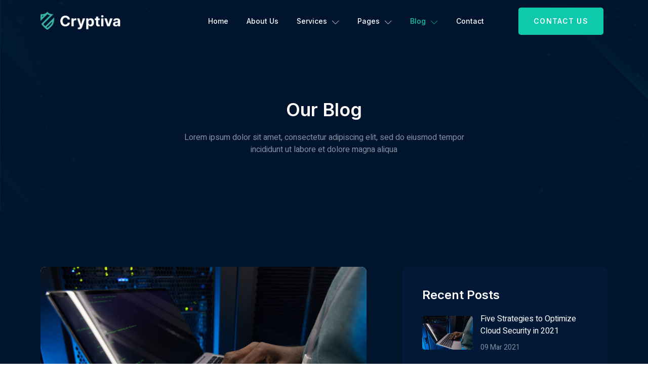

--- FILE ---
content_type: text/html; charset=UTF-8
request_url: https://templatekit.jegtheme.com/cryptiva/blog/
body_size: 12649
content:
<!DOCTYPE html>
<html lang="en-US">
<head>
	<meta charset="UTF-8" />
	<meta name="viewport" content="width=device-width, initial-scale=1" />
	<link rel="profile" href="https://gmpg.org/xfn/11" />
	<link rel="pingback" href="https://templatekit.jegtheme.com/cryptiva/xmlrpc.php" />
	<title>Blog &#8211; Cryptiva</title>
<meta name='robots' content='max-image-preview:large' />
<link rel="alternate" type="application/rss+xml" title="Cryptiva &raquo; Feed" href="https://templatekit.jegtheme.com/cryptiva/feed/" />
<link rel="alternate" type="application/rss+xml" title="Cryptiva &raquo; Comments Feed" href="https://templatekit.jegtheme.com/cryptiva/comments/feed/" />
<script>
window._wpemojiSettings = {"baseUrl":"https:\/\/s.w.org\/images\/core\/emoji\/14.0.0\/72x72\/","ext":".png","svgUrl":"https:\/\/s.w.org\/images\/core\/emoji\/14.0.0\/svg\/","svgExt":".svg","source":{"concatemoji":"https:\/\/templatekit.jegtheme.com\/cryptiva\/wp-includes\/js\/wp-emoji-release.min.js?ver=6.4.1"}};
/*! This file is auto-generated */
!function(i,n){var o,s,e;function c(e){try{var t={supportTests:e,timestamp:(new Date).valueOf()};sessionStorage.setItem(o,JSON.stringify(t))}catch(e){}}function p(e,t,n){e.clearRect(0,0,e.canvas.width,e.canvas.height),e.fillText(t,0,0);var t=new Uint32Array(e.getImageData(0,0,e.canvas.width,e.canvas.height).data),r=(e.clearRect(0,0,e.canvas.width,e.canvas.height),e.fillText(n,0,0),new Uint32Array(e.getImageData(0,0,e.canvas.width,e.canvas.height).data));return t.every(function(e,t){return e===r[t]})}function u(e,t,n){switch(t){case"flag":return n(e,"\ud83c\udff3\ufe0f\u200d\u26a7\ufe0f","\ud83c\udff3\ufe0f\u200b\u26a7\ufe0f")?!1:!n(e,"\ud83c\uddfa\ud83c\uddf3","\ud83c\uddfa\u200b\ud83c\uddf3")&&!n(e,"\ud83c\udff4\udb40\udc67\udb40\udc62\udb40\udc65\udb40\udc6e\udb40\udc67\udb40\udc7f","\ud83c\udff4\u200b\udb40\udc67\u200b\udb40\udc62\u200b\udb40\udc65\u200b\udb40\udc6e\u200b\udb40\udc67\u200b\udb40\udc7f");case"emoji":return!n(e,"\ud83e\udef1\ud83c\udffb\u200d\ud83e\udef2\ud83c\udfff","\ud83e\udef1\ud83c\udffb\u200b\ud83e\udef2\ud83c\udfff")}return!1}function f(e,t,n){var r="undefined"!=typeof WorkerGlobalScope&&self instanceof WorkerGlobalScope?new OffscreenCanvas(300,150):i.createElement("canvas"),a=r.getContext("2d",{willReadFrequently:!0}),o=(a.textBaseline="top",a.font="600 32px Arial",{});return e.forEach(function(e){o[e]=t(a,e,n)}),o}function t(e){var t=i.createElement("script");t.src=e,t.defer=!0,i.head.appendChild(t)}"undefined"!=typeof Promise&&(o="wpEmojiSettingsSupports",s=["flag","emoji"],n.supports={everything:!0,everythingExceptFlag:!0},e=new Promise(function(e){i.addEventListener("DOMContentLoaded",e,{once:!0})}),new Promise(function(t){var n=function(){try{var e=JSON.parse(sessionStorage.getItem(o));if("object"==typeof e&&"number"==typeof e.timestamp&&(new Date).valueOf()<e.timestamp+604800&&"object"==typeof e.supportTests)return e.supportTests}catch(e){}return null}();if(!n){if("undefined"!=typeof Worker&&"undefined"!=typeof OffscreenCanvas&&"undefined"!=typeof URL&&URL.createObjectURL&&"undefined"!=typeof Blob)try{var e="postMessage("+f.toString()+"("+[JSON.stringify(s),u.toString(),p.toString()].join(",")+"));",r=new Blob([e],{type:"text/javascript"}),a=new Worker(URL.createObjectURL(r),{name:"wpTestEmojiSupports"});return void(a.onmessage=function(e){c(n=e.data),a.terminate(),t(n)})}catch(e){}c(n=f(s,u,p))}t(n)}).then(function(e){for(var t in e)n.supports[t]=e[t],n.supports.everything=n.supports.everything&&n.supports[t],"flag"!==t&&(n.supports.everythingExceptFlag=n.supports.everythingExceptFlag&&n.supports[t]);n.supports.everythingExceptFlag=n.supports.everythingExceptFlag&&!n.supports.flag,n.DOMReady=!1,n.readyCallback=function(){n.DOMReady=!0}}).then(function(){return e}).then(function(){var e;n.supports.everything||(n.readyCallback(),(e=n.source||{}).concatemoji?t(e.concatemoji):e.wpemoji&&e.twemoji&&(t(e.twemoji),t(e.wpemoji)))}))}((window,document),window._wpemojiSettings);
</script>
<link rel='stylesheet' id='jkit-elements-main-css' href='https://templatekit.jegtheme.com/cryptiva/wp-content/plugins/jeg-elementor-kit/assets/css/elements/main.css?ver=2.6.2' media='all' />
<style id='wp-emoji-styles-inline-css'>

	img.wp-smiley, img.emoji {
		display: inline !important;
		border: none !important;
		box-shadow: none !important;
		height: 1em !important;
		width: 1em !important;
		margin: 0 0.07em !important;
		vertical-align: -0.1em !important;
		background: none !important;
		padding: 0 !important;
	}
</style>
<link rel='stylesheet' id='wp-block-library-css' href='https://templatekit.jegtheme.com/cryptiva/wp-includes/css/dist/block-library/style.min.css?ver=6.4.1' media='all' />
<style id='classic-theme-styles-inline-css'>
/*! This file is auto-generated */
.wp-block-button__link{color:#fff;background-color:#32373c;border-radius:9999px;box-shadow:none;text-decoration:none;padding:calc(.667em + 2px) calc(1.333em + 2px);font-size:1.125em}.wp-block-file__button{background:#32373c;color:#fff;text-decoration:none}
</style>
<style id='global-styles-inline-css'>
body{--wp--preset--color--black: #000000;--wp--preset--color--cyan-bluish-gray: #abb8c3;--wp--preset--color--white: #ffffff;--wp--preset--color--pale-pink: #f78da7;--wp--preset--color--vivid-red: #cf2e2e;--wp--preset--color--luminous-vivid-orange: #ff6900;--wp--preset--color--luminous-vivid-amber: #fcb900;--wp--preset--color--light-green-cyan: #7bdcb5;--wp--preset--color--vivid-green-cyan: #00d084;--wp--preset--color--pale-cyan-blue: #8ed1fc;--wp--preset--color--vivid-cyan-blue: #0693e3;--wp--preset--color--vivid-purple: #9b51e0;--wp--preset--gradient--vivid-cyan-blue-to-vivid-purple: linear-gradient(135deg,rgba(6,147,227,1) 0%,rgb(155,81,224) 100%);--wp--preset--gradient--light-green-cyan-to-vivid-green-cyan: linear-gradient(135deg,rgb(122,220,180) 0%,rgb(0,208,130) 100%);--wp--preset--gradient--luminous-vivid-amber-to-luminous-vivid-orange: linear-gradient(135deg,rgba(252,185,0,1) 0%,rgba(255,105,0,1) 100%);--wp--preset--gradient--luminous-vivid-orange-to-vivid-red: linear-gradient(135deg,rgba(255,105,0,1) 0%,rgb(207,46,46) 100%);--wp--preset--gradient--very-light-gray-to-cyan-bluish-gray: linear-gradient(135deg,rgb(238,238,238) 0%,rgb(169,184,195) 100%);--wp--preset--gradient--cool-to-warm-spectrum: linear-gradient(135deg,rgb(74,234,220) 0%,rgb(151,120,209) 20%,rgb(207,42,186) 40%,rgb(238,44,130) 60%,rgb(251,105,98) 80%,rgb(254,248,76) 100%);--wp--preset--gradient--blush-light-purple: linear-gradient(135deg,rgb(255,206,236) 0%,rgb(152,150,240) 100%);--wp--preset--gradient--blush-bordeaux: linear-gradient(135deg,rgb(254,205,165) 0%,rgb(254,45,45) 50%,rgb(107,0,62) 100%);--wp--preset--gradient--luminous-dusk: linear-gradient(135deg,rgb(255,203,112) 0%,rgb(199,81,192) 50%,rgb(65,88,208) 100%);--wp--preset--gradient--pale-ocean: linear-gradient(135deg,rgb(255,245,203) 0%,rgb(182,227,212) 50%,rgb(51,167,181) 100%);--wp--preset--gradient--electric-grass: linear-gradient(135deg,rgb(202,248,128) 0%,rgb(113,206,126) 100%);--wp--preset--gradient--midnight: linear-gradient(135deg,rgb(2,3,129) 0%,rgb(40,116,252) 100%);--wp--preset--font-size--small: 13px;--wp--preset--font-size--medium: 20px;--wp--preset--font-size--large: 36px;--wp--preset--font-size--x-large: 42px;--wp--preset--spacing--20: 0.44rem;--wp--preset--spacing--30: 0.67rem;--wp--preset--spacing--40: 1rem;--wp--preset--spacing--50: 1.5rem;--wp--preset--spacing--60: 2.25rem;--wp--preset--spacing--70: 3.38rem;--wp--preset--spacing--80: 5.06rem;--wp--preset--shadow--natural: 6px 6px 9px rgba(0, 0, 0, 0.2);--wp--preset--shadow--deep: 12px 12px 50px rgba(0, 0, 0, 0.4);--wp--preset--shadow--sharp: 6px 6px 0px rgba(0, 0, 0, 0.2);--wp--preset--shadow--outlined: 6px 6px 0px -3px rgba(255, 255, 255, 1), 6px 6px rgba(0, 0, 0, 1);--wp--preset--shadow--crisp: 6px 6px 0px rgba(0, 0, 0, 1);}:where(.is-layout-flex){gap: 0.5em;}:where(.is-layout-grid){gap: 0.5em;}body .is-layout-flow > .alignleft{float: left;margin-inline-start: 0;margin-inline-end: 2em;}body .is-layout-flow > .alignright{float: right;margin-inline-start: 2em;margin-inline-end: 0;}body .is-layout-flow > .aligncenter{margin-left: auto !important;margin-right: auto !important;}body .is-layout-constrained > .alignleft{float: left;margin-inline-start: 0;margin-inline-end: 2em;}body .is-layout-constrained > .alignright{float: right;margin-inline-start: 2em;margin-inline-end: 0;}body .is-layout-constrained > .aligncenter{margin-left: auto !important;margin-right: auto !important;}body .is-layout-constrained > :where(:not(.alignleft):not(.alignright):not(.alignfull)){max-width: var(--wp--style--global--content-size);margin-left: auto !important;margin-right: auto !important;}body .is-layout-constrained > .alignwide{max-width: var(--wp--style--global--wide-size);}body .is-layout-flex{display: flex;}body .is-layout-flex{flex-wrap: wrap;align-items: center;}body .is-layout-flex > *{margin: 0;}body .is-layout-grid{display: grid;}body .is-layout-grid > *{margin: 0;}:where(.wp-block-columns.is-layout-flex){gap: 2em;}:where(.wp-block-columns.is-layout-grid){gap: 2em;}:where(.wp-block-post-template.is-layout-flex){gap: 1.25em;}:where(.wp-block-post-template.is-layout-grid){gap: 1.25em;}.has-black-color{color: var(--wp--preset--color--black) !important;}.has-cyan-bluish-gray-color{color: var(--wp--preset--color--cyan-bluish-gray) !important;}.has-white-color{color: var(--wp--preset--color--white) !important;}.has-pale-pink-color{color: var(--wp--preset--color--pale-pink) !important;}.has-vivid-red-color{color: var(--wp--preset--color--vivid-red) !important;}.has-luminous-vivid-orange-color{color: var(--wp--preset--color--luminous-vivid-orange) !important;}.has-luminous-vivid-amber-color{color: var(--wp--preset--color--luminous-vivid-amber) !important;}.has-light-green-cyan-color{color: var(--wp--preset--color--light-green-cyan) !important;}.has-vivid-green-cyan-color{color: var(--wp--preset--color--vivid-green-cyan) !important;}.has-pale-cyan-blue-color{color: var(--wp--preset--color--pale-cyan-blue) !important;}.has-vivid-cyan-blue-color{color: var(--wp--preset--color--vivid-cyan-blue) !important;}.has-vivid-purple-color{color: var(--wp--preset--color--vivid-purple) !important;}.has-black-background-color{background-color: var(--wp--preset--color--black) !important;}.has-cyan-bluish-gray-background-color{background-color: var(--wp--preset--color--cyan-bluish-gray) !important;}.has-white-background-color{background-color: var(--wp--preset--color--white) !important;}.has-pale-pink-background-color{background-color: var(--wp--preset--color--pale-pink) !important;}.has-vivid-red-background-color{background-color: var(--wp--preset--color--vivid-red) !important;}.has-luminous-vivid-orange-background-color{background-color: var(--wp--preset--color--luminous-vivid-orange) !important;}.has-luminous-vivid-amber-background-color{background-color: var(--wp--preset--color--luminous-vivid-amber) !important;}.has-light-green-cyan-background-color{background-color: var(--wp--preset--color--light-green-cyan) !important;}.has-vivid-green-cyan-background-color{background-color: var(--wp--preset--color--vivid-green-cyan) !important;}.has-pale-cyan-blue-background-color{background-color: var(--wp--preset--color--pale-cyan-blue) !important;}.has-vivid-cyan-blue-background-color{background-color: var(--wp--preset--color--vivid-cyan-blue) !important;}.has-vivid-purple-background-color{background-color: var(--wp--preset--color--vivid-purple) !important;}.has-black-border-color{border-color: var(--wp--preset--color--black) !important;}.has-cyan-bluish-gray-border-color{border-color: var(--wp--preset--color--cyan-bluish-gray) !important;}.has-white-border-color{border-color: var(--wp--preset--color--white) !important;}.has-pale-pink-border-color{border-color: var(--wp--preset--color--pale-pink) !important;}.has-vivid-red-border-color{border-color: var(--wp--preset--color--vivid-red) !important;}.has-luminous-vivid-orange-border-color{border-color: var(--wp--preset--color--luminous-vivid-orange) !important;}.has-luminous-vivid-amber-border-color{border-color: var(--wp--preset--color--luminous-vivid-amber) !important;}.has-light-green-cyan-border-color{border-color: var(--wp--preset--color--light-green-cyan) !important;}.has-vivid-green-cyan-border-color{border-color: var(--wp--preset--color--vivid-green-cyan) !important;}.has-pale-cyan-blue-border-color{border-color: var(--wp--preset--color--pale-cyan-blue) !important;}.has-vivid-cyan-blue-border-color{border-color: var(--wp--preset--color--vivid-cyan-blue) !important;}.has-vivid-purple-border-color{border-color: var(--wp--preset--color--vivid-purple) !important;}.has-vivid-cyan-blue-to-vivid-purple-gradient-background{background: var(--wp--preset--gradient--vivid-cyan-blue-to-vivid-purple) !important;}.has-light-green-cyan-to-vivid-green-cyan-gradient-background{background: var(--wp--preset--gradient--light-green-cyan-to-vivid-green-cyan) !important;}.has-luminous-vivid-amber-to-luminous-vivid-orange-gradient-background{background: var(--wp--preset--gradient--luminous-vivid-amber-to-luminous-vivid-orange) !important;}.has-luminous-vivid-orange-to-vivid-red-gradient-background{background: var(--wp--preset--gradient--luminous-vivid-orange-to-vivid-red) !important;}.has-very-light-gray-to-cyan-bluish-gray-gradient-background{background: var(--wp--preset--gradient--very-light-gray-to-cyan-bluish-gray) !important;}.has-cool-to-warm-spectrum-gradient-background{background: var(--wp--preset--gradient--cool-to-warm-spectrum) !important;}.has-blush-light-purple-gradient-background{background: var(--wp--preset--gradient--blush-light-purple) !important;}.has-blush-bordeaux-gradient-background{background: var(--wp--preset--gradient--blush-bordeaux) !important;}.has-luminous-dusk-gradient-background{background: var(--wp--preset--gradient--luminous-dusk) !important;}.has-pale-ocean-gradient-background{background: var(--wp--preset--gradient--pale-ocean) !important;}.has-electric-grass-gradient-background{background: var(--wp--preset--gradient--electric-grass) !important;}.has-midnight-gradient-background{background: var(--wp--preset--gradient--midnight) !important;}.has-small-font-size{font-size: var(--wp--preset--font-size--small) !important;}.has-medium-font-size{font-size: var(--wp--preset--font-size--medium) !important;}.has-large-font-size{font-size: var(--wp--preset--font-size--large) !important;}.has-x-large-font-size{font-size: var(--wp--preset--font-size--x-large) !important;}
.wp-block-navigation a:where(:not(.wp-element-button)){color: inherit;}
:where(.wp-block-post-template.is-layout-flex){gap: 1.25em;}:where(.wp-block-post-template.is-layout-grid){gap: 1.25em;}
:where(.wp-block-columns.is-layout-flex){gap: 2em;}:where(.wp-block-columns.is-layout-grid){gap: 2em;}
.wp-block-pullquote{font-size: 1.5em;line-height: 1.6;}
</style>
<link rel='stylesheet' id='allow-webp-image-css' href='https://templatekit.jegtheme.com/cryptiva/wp-content/plugins/allow-webp-image/public/css/allow-webp-image-public.css?ver=1.0.1' media='all' />
<link rel='stylesheet' id='template-kit-export-css' href='https://templatekit.jegtheme.com/cryptiva/wp-content/plugins/template-kit-export/public/assets/css/template-kit-export-public.min.css?ver=1.0.21' media='all' />
<link rel='stylesheet' id='contact-form-7-css' href='https://templatekit.jegtheme.com/cryptiva/wp-content/plugins/contact-form-7/includes/css/styles.css?ver=5.7.4' media='all' />
<link rel='stylesheet' id='hfe-style-css' href='https://templatekit.jegtheme.com/cryptiva/wp-content/plugins/header-footer-elementor/assets/css/header-footer-elementor.css?ver=1.6.13' media='all' />
<link rel='stylesheet' id='elementor-icons-css' href='https://templatekit.jegtheme.com/cryptiva/wp-content/plugins/elementor/assets/lib/eicons/css/elementor-icons.min.css?ver=5.23.0' media='all' />
<link rel='stylesheet' id='elementor-frontend-css' href='https://templatekit.jegtheme.com/cryptiva/wp-content/plugins/elementor/assets/css/frontend.min.css?ver=3.17.3' media='all' />
<link rel='stylesheet' id='swiper-css' href='https://templatekit.jegtheme.com/cryptiva/wp-content/plugins/elementor/assets/lib/swiper/css/swiper.min.css?ver=5.3.6' media='all' />
<link rel='stylesheet' id='elementor-post-15-css' href='https://templatekit.jegtheme.com/cryptiva/wp-content/uploads/sites/53/elementor/css/post-15.css?ver=1700559821' media='all' />
<link rel='stylesheet' id='jet-sticky-frontend-css' href='https://templatekit.jegtheme.com/cryptiva/wp-content/plugins/jetsticky-for-elementor/assets/css/jet-sticky-frontend.css?ver=1.0.3' media='all' />
<link rel='stylesheet' id='elementor-global-css' href='https://templatekit.jegtheme.com/cryptiva/wp-content/uploads/sites/53/elementor/css/global.css?ver=1700559822' media='all' />
<link rel='stylesheet' id='elementor-post-810-css' href='https://templatekit.jegtheme.com/cryptiva/wp-content/uploads/sites/53/elementor/css/post-810.css?ver=1700575719' media='all' />
<link rel='stylesheet' id='hfe-widgets-style-css' href='https://templatekit.jegtheme.com/cryptiva/wp-content/plugins/header-footer-elementor/inc/widgets-css/frontend.css?ver=1.6.13' media='all' />
<link rel='stylesheet' id='font-awesome-5-all-css' href='https://templatekit.jegtheme.com/cryptiva/wp-content/plugins/elementor/assets/lib/font-awesome/css/all.min.css?ver=3.17.3' media='all' />
<link rel='stylesheet' id='font-awesome-4-shim-css' href='https://templatekit.jegtheme.com/cryptiva/wp-content/plugins/elementor/assets/lib/font-awesome/css/v4-shims.min.css?ver=3.17.3' media='all' />
<link rel='stylesheet' id='elementor-post-449-css' href='https://templatekit.jegtheme.com/cryptiva/wp-content/uploads/sites/53/elementor/css/post-449.css?ver=1700559822' media='all' />
<link rel='stylesheet' id='elementor-post-463-css' href='https://templatekit.jegtheme.com/cryptiva/wp-content/uploads/sites/53/elementor/css/post-463.css?ver=1700559823' media='all' />
<link rel='stylesheet' id='text-editor-style-css' href='https://templatekit.jegtheme.com/cryptiva/wp-content/plugins/metform/public/assets/css/text-editor.css?ver=3.8.0' media='all' />
<link rel='stylesheet' id='hello-elementor-css' href='https://templatekit.jegtheme.com/cryptiva/wp-content/themes/hello-elementor/style.min.css?ver=2.6.1' media='all' />
<link rel='stylesheet' id='hello-elementor-theme-style-css' href='https://templatekit.jegtheme.com/cryptiva/wp-content/themes/hello-elementor/theme.min.css?ver=2.6.1' media='all' />
<link rel='stylesheet' id='elementor-icons-ekiticons-css' href='https://templatekit.jegtheme.com/cryptiva/wp-content/plugins/elementskit-lite/modules/elementskit-icon-pack/assets/css/ekiticons.css?ver=2.8.5' media='all' />
<link rel='stylesheet' id='ekit-widget-styles-css' href='https://templatekit.jegtheme.com/cryptiva/wp-content/plugins/elementskit-lite/widgets/init/assets/css/widget-styles.css?ver=2.8.5' media='all' />
<link rel='stylesheet' id='ekit-responsive-css' href='https://templatekit.jegtheme.com/cryptiva/wp-content/plugins/elementskit-lite/widgets/init/assets/css/responsive.css?ver=2.8.5' media='all' />
<link rel='stylesheet' id='google-fonts-1-css' href='https://fonts.googleapis.com/css?family=Inter%3A100%2C100italic%2C200%2C200italic%2C300%2C300italic%2C400%2C400italic%2C500%2C500italic%2C600%2C600italic%2C700%2C700italic%2C800%2C800italic%2C900%2C900italic%7CHeebo%3A100%2C100italic%2C200%2C200italic%2C300%2C300italic%2C400%2C400italic%2C500%2C500italic%2C600%2C600italic%2C700%2C700italic%2C800%2C800italic%2C900%2C900italic%7CRaleway%3A100%2C100italic%2C200%2C200italic%2C300%2C300italic%2C400%2C400italic%2C500%2C500italic%2C600%2C600italic%2C700%2C700italic%2C800%2C800italic%2C900%2C900italic&#038;display=auto&#038;ver=6.4.1' media='all' />
<link rel='stylesheet' id='elementor-icons-shared-0-css' href='https://templatekit.jegtheme.com/cryptiva/wp-content/plugins/elementor/assets/lib/font-awesome/css/fontawesome.min.css?ver=5.15.3' media='all' />
<link rel='stylesheet' id='elementor-icons-fa-solid-css' href='https://templatekit.jegtheme.com/cryptiva/wp-content/plugins/elementor/assets/lib/font-awesome/css/solid.min.css?ver=5.15.3' media='all' />
<link rel='stylesheet' id='elementor-icons-fa-regular-css' href='https://templatekit.jegtheme.com/cryptiva/wp-content/plugins/elementor/assets/lib/font-awesome/css/regular.min.css?ver=5.15.3' media='all' />
<link rel='stylesheet' id='elementor-icons-jkiticon-css' href='https://templatekit.jegtheme.com/cryptiva/wp-content/plugins/jeg-elementor-kit/assets/fonts/jkiticon/jkiticon.css?ver=2.6.2' media='all' />
<link rel='stylesheet' id='elementor-icons-fa-brands-css' href='https://templatekit.jegtheme.com/cryptiva/wp-content/plugins/elementor/assets/lib/font-awesome/css/brands.min.css?ver=5.15.3' media='all' />
<link rel="preconnect" href="https://fonts.gstatic.com/" crossorigin><script src="https://templatekit.jegtheme.com/cryptiva/wp-includes/js/jquery/jquery.min.js?ver=3.7.1" id="jquery-core-js"></script>
<script src="https://templatekit.jegtheme.com/cryptiva/wp-includes/js/jquery/jquery-migrate.min.js?ver=3.4.1" id="jquery-migrate-js"></script>
<script src="https://templatekit.jegtheme.com/cryptiva/wp-content/plugins/allow-webp-image/public/js/allow-webp-image-public.js?ver=1.0.1" id="allow-webp-image-js"></script>
<script src="https://templatekit.jegtheme.com/cryptiva/wp-content/plugins/template-kit-export/public/assets/js/template-kit-export-public.min.js?ver=1.0.21" id="template-kit-export-js"></script>
<script src="https://templatekit.jegtheme.com/cryptiva/wp-content/plugins/elementor/assets/lib/font-awesome/js/v4-shims.min.js?ver=3.17.3" id="font-awesome-4-shim-js"></script>
<link rel="https://api.w.org/" href="https://templatekit.jegtheme.com/cryptiva/wp-json/" /><link rel="alternate" type="application/json" href="https://templatekit.jegtheme.com/cryptiva/wp-json/wp/v2/pages/810" /><link rel="EditURI" type="application/rsd+xml" title="RSD" href="https://templatekit.jegtheme.com/cryptiva/xmlrpc.php?rsd" />
<meta name="generator" content="WordPress 6.4.1" />
<link rel="canonical" href="https://templatekit.jegtheme.com/cryptiva/blog/" />
<link rel='shortlink' href='https://templatekit.jegtheme.com/cryptiva/?p=810' />
<link rel="alternate" type="application/json+oembed" href="https://templatekit.jegtheme.com/cryptiva/wp-json/oembed/1.0/embed?url=https%3A%2F%2Ftemplatekit.jegtheme.com%2Fcryptiva%2Fblog%2F" />
<link rel="alternate" type="text/xml+oembed" href="https://templatekit.jegtheme.com/cryptiva/wp-json/oembed/1.0/embed?url=https%3A%2F%2Ftemplatekit.jegtheme.com%2Fcryptiva%2Fblog%2F&#038;format=xml" />
<meta name="generator" content="Elementor 3.17.3; features: e_dom_optimization, e_optimized_assets_loading, additional_custom_breakpoints; settings: css_print_method-external, google_font-enabled, font_display-auto">
</head>

<body class="page-template page-template-elementor_header_footer page page-id-810 ehf-header ehf-footer ehf-template-hello-elementor ehf-stylesheet-hello-elementor jkit-color-scheme elementor-default elementor-template-full-width elementor-kit-15 elementor-page elementor-page-810">
<div id="page" class="hfeed site">

		<header id="masthead" itemscope="itemscope" itemtype="https://schema.org/WPHeader">
			<p class="main-title bhf-hidden" itemprop="headline"><a href="https://templatekit.jegtheme.com/cryptiva" title="Cryptiva" rel="home">Cryptiva</a></p>
					<div data-elementor-type="wp-post" data-elementor-id="449" class="elementor elementor-449">
									<section class="elementor-section elementor-top-section elementor-element elementor-element-585a57e elementor-section-content-middle elementor-section-boxed elementor-section-height-default elementor-section-height-default" data-id="585a57e" data-element_type="section" data-settings="{&quot;background_background&quot;:&quot;classic&quot;}">
						<div class="elementor-container elementor-column-gap-default">
					<div class="elementor-column elementor-col-33 elementor-top-column elementor-element elementor-element-4cb21ca" data-id="4cb21ca" data-element_type="column">
			<div class="elementor-widget-wrap elementor-element-populated">
								<div class="elementor-element elementor-element-7a17edd elementor-widget elementor-widget-image" data-id="7a17edd" data-element_type="widget" data-widget_type="image.default">
				<div class="elementor-widget-container">
															<img width="1394" height="338" src="https://templatekit.jegtheme.com/cryptiva/wp-content/uploads/sites/53/2021/03/logo-cryptiva.png" class="attachment-full size-full wp-image-839" alt="" decoding="async" srcset="https://templatekit.jegtheme.com/cryptiva/wp-content/uploads/sites/53/2021/03/logo-cryptiva.png 1394w, https://templatekit.jegtheme.com/cryptiva/wp-content/uploads/sites/53/2021/03/logo-cryptiva-300x73.png 300w, https://templatekit.jegtheme.com/cryptiva/wp-content/uploads/sites/53/2021/03/logo-cryptiva-1024x248.png 1024w, https://templatekit.jegtheme.com/cryptiva/wp-content/uploads/sites/53/2021/03/logo-cryptiva-768x186.png 768w" sizes="(max-width: 1394px) 100vw, 1394px" />															</div>
				</div>
					</div>
		</div>
				<div class="elementor-column elementor-col-33 elementor-top-column elementor-element elementor-element-850e8e7" data-id="850e8e7" data-element_type="column">
			<div class="elementor-widget-wrap elementor-element-populated">
								<div class="elementor-element elementor-element-fae75f1 elementor-widget elementor-widget-jkit_nav_menu" data-id="fae75f1" data-element_type="widget" data-widget_type="jkit_nav_menu.default">
				<div class="elementor-widget-container">
			<div  class="jeg-elementor-kit jkit-nav-menu break-point-tablet submenu-click-title jeg_module_810__696cfc993a9af"  data-item-indicator="&lt;i aria-hidden=&quot;true&quot; class=&quot;icon icon-chevron-down&quot;&gt;&lt;/i&gt;"><button class="jkit-hamburger-menu"><i aria-hidden="true" class="jki jki-bars-solid"></i></button>
        <div class="jkit-menu-wrapper"><div class="jkit-menu-container"><ul id="menu-menu-1" class="jkit-menu jkit-menu-direction-flex jkit-submenu-position-top"><li id="menu-item-771" class="menu-item menu-item-type-post_type menu-item-object-page menu-item-home menu-item-771"><a href="https://templatekit.jegtheme.com/cryptiva/">Home</a></li>
<li id="menu-item-770" class="menu-item menu-item-type-post_type menu-item-object-page menu-item-770"><a href="https://templatekit.jegtheme.com/cryptiva/about-us/">About Us</a></li>
<li id="menu-item-912" class="menu-item menu-item-type-custom menu-item-object-custom menu-item-has-children menu-item-912"><a href="#">Services</a>
<ul class="sub-menu">
	<li id="menu-item-769" class="menu-item menu-item-type-post_type menu-item-object-page menu-item-769"><a href="https://templatekit.jegtheme.com/cryptiva/services/">Services</a></li>
	<li id="menu-item-911" class="menu-item menu-item-type-post_type menu-item-object-page menu-item-911"><a href="https://templatekit.jegtheme.com/cryptiva/service-details/">Service Details</a></li>
</ul>
</li>
<li id="menu-item-7" class="menu-item menu-item-type-custom menu-item-object-custom menu-item-has-children menu-item-7"><a href="#">Pages</a>
<ul class="sub-menu">
	<li id="menu-item-768" class="menu-item menu-item-type-post_type menu-item-object-page menu-item-768"><a href="https://templatekit.jegtheme.com/cryptiva/our-team/">Our Team</a></li>
	<li id="menu-item-767" class="menu-item menu-item-type-post_type menu-item-object-page menu-item-767"><a href="https://templatekit.jegtheme.com/cryptiva/pricing/">Pricing</a></li>
	<li id="menu-item-766" class="menu-item menu-item-type-post_type menu-item-object-page menu-item-766"><a href="https://templatekit.jegtheme.com/cryptiva/faq/">FAQ</a></li>
	<li id="menu-item-907" class="menu-item menu-item-type-post_type menu-item-object-page menu-item-907"><a href="https://templatekit.jegtheme.com/cryptiva/404-page/">404 Page</a></li>
</ul>
</li>
<li id="menu-item-8" class="menu-item menu-item-type-custom menu-item-object-custom current-menu-ancestor current-menu-parent menu-item-has-children menu-item-8"><a href="#">Blog</a>
<ul class="sub-menu">
	<li id="menu-item-853" class="menu-item menu-item-type-post_type menu-item-object-page current-menu-item page_item page-item-810 current_page_item menu-item-853"><a href="https://templatekit.jegtheme.com/cryptiva/blog/" aria-current="page">Blog</a></li>
	<li id="menu-item-898" class="menu-item menu-item-type-post_type menu-item-object-post menu-item-898"><a href="https://templatekit.jegtheme.com/cryptiva/2021/03/05/cyber-criminals-publish-stolen-sepa-data/">Single Blog</a></li>
</ul>
</li>
<li id="menu-item-765" class="menu-item menu-item-type-post_type menu-item-object-page menu-item-765"><a href="https://templatekit.jegtheme.com/cryptiva/contact/">Contact</a></li>
</ul></div>
            <div class="jkit-nav-identity-panel">
                <div class="jkit-nav-site-title"><a href="https://templatekit.jegtheme.com/cryptiva" class="jkit-nav-logo"><img src="https://templatekit.jegtheme.com/cryptiva/wp-content/uploads/sites/53/2021/03/logo-cryptiva.png" ></a></div>
                <button class="jkit-close-menu"><i aria-hidden="true" class="fas fa-times"></i></button>
            </div>
        </div>
        <div class="jkit-overlay"></div></div>		</div>
				</div>
					</div>
		</div>
				<div class="elementor-column elementor-col-33 elementor-top-column elementor-element elementor-element-bfb5cb8 elementor-hidden-tablet elementor-hidden-phone" data-id="bfb5cb8" data-element_type="column">
			<div class="elementor-widget-wrap elementor-element-populated">
								<div class="elementor-element elementor-element-5894483 elementor-align-right elementor-widget elementor-widget-button" data-id="5894483" data-element_type="widget" data-widget_type="button.default">
				<div class="elementor-widget-container">
					<div class="elementor-button-wrapper">
			<a class="elementor-button elementor-button-link elementor-size-sm elementor-animation-float" href="#">
						<span class="elementor-button-content-wrapper">
						<span class="elementor-button-text">Contact Us</span>
		</span>
					</a>
		</div>
				</div>
				</div>
					</div>
		</div>
							</div>
		</section>
							</div>
				</header>

			<div data-elementor-type="wp-page" data-elementor-id="810" class="elementor elementor-810">
									<section class="elementor-section elementor-top-section elementor-element elementor-element-458e0eb elementor-section-boxed elementor-section-height-default elementor-section-height-default" data-id="458e0eb" data-element_type="section" data-settings="{&quot;background_background&quot;:&quot;classic&quot;}">
							<div class="elementor-background-overlay"></div>
							<div class="elementor-container elementor-column-gap-default">
					<div class="elementor-column elementor-col-100 elementor-top-column elementor-element elementor-element-ff7d8ff" data-id="ff7d8ff" data-element_type="column">
			<div class="elementor-widget-wrap elementor-element-populated">
								<div class="elementor-element elementor-element-51d85fd elementor-widget elementor-widget-heading" data-id="51d85fd" data-element_type="widget" data-widget_type="heading.default">
				<div class="elementor-widget-container">
			<h2 class="elementor-heading-title elementor-size-default">Our Blog</h2>		</div>
				</div>
				<div class="elementor-element elementor-element-99191e6 elementor-widget elementor-widget-text-editor" data-id="99191e6" data-element_type="widget" data-widget_type="text-editor.default">
				<div class="elementor-widget-container">
							Lorem ipsum dolor sit amet, consectetur adipiscing elit, sed do eiusmod tempor incididunt ut labore et dolore magna aliqua						</div>
				</div>
					</div>
		</div>
							</div>
		</section>
				<section class="elementor-section elementor-top-section elementor-element elementor-element-c093f38 elementor-section-boxed elementor-section-height-default elementor-section-height-default" data-id="c093f38" data-element_type="section" data-settings="{&quot;background_background&quot;:&quot;classic&quot;}">
						<div class="elementor-container elementor-column-gap-default">
					<div class="elementor-column elementor-col-50 elementor-top-column elementor-element elementor-element-2648e28" data-id="2648e28" data-element_type="column">
			<div class="elementor-widget-wrap elementor-element-populated">
								<div class="elementor-element elementor-element-48fe765 elementor-widget elementor-widget-jkit_post_block" data-id="48fe765" data-element_type="widget" data-widget_type="jkit_post_block.default">
				<div class="elementor-widget-container">
			<div  class="jeg-elementor-kit jkit-postblock postblock-type-3 jkit-pagination-loadmore post-element jeg_module_810_1_696cfc994572f"  data-id="jeg_module_810_1_696cfc994572f" data-settings="{&quot;post_type&quot;:&quot;post&quot;,&quot;number_post&quot;:{&quot;unit&quot;:&quot;px&quot;,&quot;size&quot;:3,&quot;sizes&quot;:[]},&quot;post_offset&quot;:0,&quot;unique_content&quot;:&quot;disable&quot;,&quot;include_post&quot;:&quot;&quot;,&quot;exclude_post&quot;:&quot;&quot;,&quot;include_category&quot;:&quot;&quot;,&quot;exclude_category&quot;:&quot;&quot;,&quot;include_author&quot;:&quot;&quot;,&quot;include_tag&quot;:&quot;&quot;,&quot;exclude_tag&quot;:&quot;&quot;,&quot;sort_by&quot;:&quot;latest&quot;,&quot;pagination_mode&quot;:&quot;loadmore&quot;,&quot;pagination_loadmore_text&quot;:&quot;Load More&quot;,&quot;pagination_loading_text&quot;:&quot;Loading...&quot;,&quot;pagination_number_post&quot;:{&quot;unit&quot;:&quot;px&quot;,&quot;size&quot;:3,&quot;sizes&quot;:[]},&quot;pagination_scroll_limit&quot;:0,&quot;pagination_icon&quot;:{&quot;value&quot;:&quot;&quot;,&quot;library&quot;:&quot;&quot;},&quot;pagination_icon_position&quot;:&quot;before&quot;,&quot;st_category_position&quot;:&quot;left&quot;,&quot;sg_content_postblock_type&quot;:&quot;type-3&quot;,&quot;sg_content_element_order&quot;:&quot;title,meta,excerpt,read&quot;,&quot;sg_content_breakpoint&quot;:&quot;tablet&quot;,&quot;sg_content_title_html_tag&quot;:&quot;h3&quot;,&quot;sg_content_category_enable&quot;:&quot;yes&quot;,&quot;sg_content_excerpt_enable&quot;:&quot;yes&quot;,&quot;sg_content_excerpt_length&quot;:{&quot;unit&quot;:&quot;px&quot;,&quot;size&quot;:20,&quot;sizes&quot;:[]},&quot;sg_content_excerpt_more&quot;:&quot;...&quot;,&quot;sg_content_readmore_enable&quot;:&quot;yes&quot;,&quot;sg_content_readmore_icon&quot;:{&quot;value&quot;:&quot;fas fa-arrow-right&quot;,&quot;library&quot;:&quot;fa-solid&quot;},&quot;sg_content_readmore_icon_position&quot;:&quot;after&quot;,&quot;sg_content_readmore_text&quot;:&quot;Read More&quot;,&quot;sg_content_comment_enable&quot;:&quot;&quot;,&quot;sg_content_comment_icon&quot;:{&quot;value&quot;:&quot;fas fa-comment&quot;,&quot;library&quot;:&quot;fa-solid&quot;},&quot;sg_content_comment_icon_position&quot;:&quot;before&quot;,&quot;sg_content_meta_enable&quot;:&quot;&quot;,&quot;sg_content_meta_author_enable&quot;:&quot;&quot;,&quot;sg_content_meta_author_by_text&quot;:&quot;by&quot;,&quot;sg_content_meta_author_icon&quot;:{&quot;value&quot;:&quot;fas fa-user&quot;,&quot;library&quot;:&quot;fa-solid&quot;},&quot;sg_content_meta_author_icon_position&quot;:&quot;before&quot;,&quot;sg_content_meta_date_enable&quot;:&quot;&quot;,&quot;sg_content_meta_date_type&quot;:&quot;published&quot;,&quot;sg_content_meta_date_format&quot;:&quot;default&quot;,&quot;sg_content_meta_date_format_custom&quot;:&quot;F j, Y&quot;,&quot;sg_content_meta_date_icon&quot;:{&quot;value&quot;:&quot;fas fa-clock&quot;,&quot;library&quot;:&quot;fa-solid&quot;},&quot;sg_content_meta_date_icon_position&quot;:&quot;before&quot;,&quot;sg_content_image_size_imagesize_size&quot;:&quot;full&quot;,&quot;paged&quot;:1,&quot;class&quot;:&quot;jkit_post_block&quot;}"><div class="jkit-block-container"><div class="jkit-posts jkit-ajax-flag">
            <article class="jkit-post post-828 post type-post status-publish format-standard has-post-thumbnail hentry category-cloud-security tag-16 tag-cloud-security tag-protection">
                    <div class="jkit-thumb"><a href="https://templatekit.jegtheme.com/cryptiva/2021/03/09/five-strategies-to-optimize-cloud-security-in-2021/"><div class="thumbnail-container ">
            <img decoding="async" width="2000" height="1333" src="https://templatekit.jegtheme.com/cryptiva/wp-content/uploads/sites/53/2021/03/it-engineer-setting-up-server.jpg" class="attachment-full size-full wp-post-image" alt="IT Engineer Setting Up Server" srcset="https://templatekit.jegtheme.com/cryptiva/wp-content/uploads/sites/53/2021/03/it-engineer-setting-up-server.jpg 2000w, https://templatekit.jegtheme.com/cryptiva/wp-content/uploads/sites/53/2021/03/it-engineer-setting-up-server-300x200.jpg 300w, https://templatekit.jegtheme.com/cryptiva/wp-content/uploads/sites/53/2021/03/it-engineer-setting-up-server-1024x682.jpg 1024w, https://templatekit.jegtheme.com/cryptiva/wp-content/uploads/sites/53/2021/03/it-engineer-setting-up-server-768x512.jpg 768w, https://templatekit.jegtheme.com/cryptiva/wp-content/uploads/sites/53/2021/03/it-engineer-setting-up-server-1536x1024.jpg 1536w" sizes="(max-width: 2000px) 100vw, 2000px" />
        </div></a><div class="jkit-post-category position-left"><span><a href="https://templatekit.jegtheme.com/cryptiva/category/cloud-security/" class="category-cloud-security">Cloud Security</a></span></div></div>
                    <div class="jkit-postblock-content"><h3 class="jkit-post-title">
							<a href="https://templatekit.jegtheme.com/cryptiva/2021/03/09/five-strategies-to-optimize-cloud-security-in-2021/">Five Strategies to Optimize Cloud Security in 2021</a>
						</h3><div class="jkit-post-excerpt"><p>Lorem ipsum dolor sit amet, consectetur adipiscing elit, sed do eiusmod tempor incididunt ut labore et dolore magna aliqua</p></div><div class="jkit-post-meta-bottom">
							<div class="jkit-meta-readmore icon-position-after">
                <a href="https://templatekit.jegtheme.com/cryptiva/2021/03/09/five-strategies-to-optimize-cloud-security-in-2021/" class="jkit-readmore">Read More<i aria-hidden="true" class="fas fa-arrow-right"></i></a>
            </div>
						</div></div>
                </article><article class="jkit-post post-230 post type-post status-publish format-standard has-post-thumbnail hentry category-criminals tag-criminals tag-cybercrime tag-hack">
                    <div class="jkit-thumb"><a href="https://templatekit.jegtheme.com/cryptiva/2021/03/05/cyber-criminals-publish-stolen-sepa-data/"><div class="thumbnail-container ">
            <img decoding="async" width="1920" height="1235" src="https://templatekit.jegtheme.com/cryptiva/wp-content/uploads/sites/53/2021/03/diverse-computer-hacking-shoot-e1615279097528.jpg" class="attachment-full size-full wp-post-image" alt="Diverse computer hacking shoot" />
        </div></a><div class="jkit-post-category position-left"><span><a href="https://templatekit.jegtheme.com/cryptiva/category/criminals/" class="category-criminals">Criminals</a></span></div></div>
                    <div class="jkit-postblock-content"><h3 class="jkit-post-title">
							<a href="https://templatekit.jegtheme.com/cryptiva/2021/03/05/cyber-criminals-publish-stolen-sepa-data/">Cyber Criminals Publish Stolen Sepa Data</a>
						</h3><div class="jkit-post-excerpt"><p>Lorem ipsum dolor sit amet, consectetur adipiscing elit, sed do eiusmod tempor incididunt ut labore et dolore magna aliqua</p></div><div class="jkit-post-meta-bottom">
							<div class="jkit-meta-readmore icon-position-after">
                <a href="https://templatekit.jegtheme.com/cryptiva/2021/03/05/cyber-criminals-publish-stolen-sepa-data/" class="jkit-readmore">Read More<i aria-hidden="true" class="fas fa-arrow-right"></i></a>
            </div>
						</div></div>
                </article><article class="jkit-post post-227 post type-post status-publish format-standard has-post-thumbnail hentry category-security tag-hacking tag-security">
                    <div class="jkit-thumb"><a href="https://templatekit.jegtheme.com/cryptiva/2021/03/05/the-security-risks-of-changing-package-owners/"><div class="thumbnail-container ">
            <img loading="lazy" decoding="async" width="2000" height="1335" src="https://templatekit.jegtheme.com/cryptiva/wp-content/uploads/sites/53/2021/03/lock-pad-isolated-against-keyboard-of-laptop-depicting-internet-security.jpg" class="attachment-full size-full wp-post-image" alt="Lock pad isolated against keyboard of laptop depicting internet security" srcset="https://templatekit.jegtheme.com/cryptiva/wp-content/uploads/sites/53/2021/03/lock-pad-isolated-against-keyboard-of-laptop-depicting-internet-security.jpg 2000w, https://templatekit.jegtheme.com/cryptiva/wp-content/uploads/sites/53/2021/03/lock-pad-isolated-against-keyboard-of-laptop-depicting-internet-security-300x200.jpg 300w, https://templatekit.jegtheme.com/cryptiva/wp-content/uploads/sites/53/2021/03/lock-pad-isolated-against-keyboard-of-laptop-depicting-internet-security-1024x684.jpg 1024w, https://templatekit.jegtheme.com/cryptiva/wp-content/uploads/sites/53/2021/03/lock-pad-isolated-against-keyboard-of-laptop-depicting-internet-security-768x513.jpg 768w, https://templatekit.jegtheme.com/cryptiva/wp-content/uploads/sites/53/2021/03/lock-pad-isolated-against-keyboard-of-laptop-depicting-internet-security-1536x1025.jpg 1536w" sizes="(max-width: 2000px) 100vw, 2000px" />
        </div></a><div class="jkit-post-category position-left"><span><a href="https://templatekit.jegtheme.com/cryptiva/category/security/" class="category-security">Security</a></span></div></div>
                    <div class="jkit-postblock-content"><h3 class="jkit-post-title">
							<a href="https://templatekit.jegtheme.com/cryptiva/2021/03/05/the-security-risks-of-changing-package-owners/">The Security Risks Of Changing Package Owners</a>
						</h3><div class="jkit-post-excerpt"><p>Lorem ipsum dolor sit amet, consectetur adipiscing elit, sed do eiusmod tempor incididunt ut labore et dolore magna aliqua</p></div><div class="jkit-post-meta-bottom">
							<div class="jkit-meta-readmore icon-position-after">
                <a href="https://templatekit.jegtheme.com/cryptiva/2021/03/05/the-security-risks-of-changing-package-owners/" class="jkit-readmore">Read More<i aria-hidden="true" class="fas fa-arrow-right"></i></a>
            </div>
						</div></div>
                </article>
        </div></div><div class="jkit-block-pagination jkit-align"><div class="jkit-pagination-button jkit-block-loadmore icon-position-before"><a href="#" data-load="Load More" data-loading="Loading...">Load More</a></div></div></div>		</div>
				</div>
					</div>
		</div>
				<div class="elementor-column elementor-col-50 elementor-top-column elementor-element elementor-element-39b4b68" data-id="39b4b68" data-element_type="column" data-settings="{&quot;background_background&quot;:&quot;classic&quot;}">
			<div class="elementor-widget-wrap elementor-element-populated">
								<section class="elementor-section elementor-inner-section elementor-element elementor-element-2df54ef elementor-section-boxed elementor-section-height-default elementor-section-height-default" data-id="2df54ef" data-element_type="section">
						<div class="elementor-container elementor-column-gap-no">
					<div class="elementor-column elementor-col-100 elementor-inner-column elementor-element elementor-element-6f4d7d4" data-id="6f4d7d4" data-element_type="column" data-settings="{&quot;background_background&quot;:&quot;classic&quot;}">
			<div class="elementor-widget-wrap elementor-element-populated">
								<div class="elementor-element elementor-element-e822595 elementor-widget elementor-widget-heading" data-id="e822595" data-element_type="widget" data-widget_type="heading.default">
				<div class="elementor-widget-container">
			<h3 class="elementor-heading-title elementor-size-default">Recent Posts</h3>		</div>
				</div>
				<div class="elementor-element elementor-element-8a5ff21 elementor-widget elementor-widget-elementskit-post-list" data-id="8a5ff21" data-element_type="widget" data-widget_type="elementskit-post-list.default">
				<div class="elementor-widget-container">
			<div class="ekit-wid-con" >		<ul class="elementor-icon-list-items ekit-post-list-wrapper ">
						<li class="elementor-icon-list-item   ">
				<a href="https://templatekit.jegtheme.com/cryptiva/2021/03/09/five-strategies-to-optimize-cloud-security-in-2021/" >
					<img loading="lazy" decoding="async" width="800" height="533" src="https://templatekit.jegtheme.com/cryptiva/wp-content/uploads/sites/53/2021/03/it-engineer-setting-up-server-1024x682.jpg" class="attachment-large size-large wp-post-image" alt="IT Engineer Setting Up Server" srcset="https://templatekit.jegtheme.com/cryptiva/wp-content/uploads/sites/53/2021/03/it-engineer-setting-up-server-1024x682.jpg 1024w, https://templatekit.jegtheme.com/cryptiva/wp-content/uploads/sites/53/2021/03/it-engineer-setting-up-server-300x200.jpg 300w, https://templatekit.jegtheme.com/cryptiva/wp-content/uploads/sites/53/2021/03/it-engineer-setting-up-server-768x512.jpg 768w, https://templatekit.jegtheme.com/cryptiva/wp-content/uploads/sites/53/2021/03/it-engineer-setting-up-server-1536x1024.jpg 1536w, https://templatekit.jegtheme.com/cryptiva/wp-content/uploads/sites/53/2021/03/it-engineer-setting-up-server.jpg 2000w" sizes="(max-width: 800px) 100vw, 800px" />					<div class="ekit_post_list_content_wraper">
						
						<span class="elementor-icon-list-text">Five Strategies to Optimize Cloud Security in 2021</span>

																		<div class="meta-lists">
														<span class="meta-date">
									

								09 Mar 2021							</span>
							
													</div>
											</div>
				</a>
			</li>
					<li class="elementor-icon-list-item   ">
				<a href="https://templatekit.jegtheme.com/cryptiva/2021/03/05/cyber-criminals-publish-stolen-sepa-data/" >
					<img loading="lazy" decoding="async" width="800" height="514" src="https://templatekit.jegtheme.com/cryptiva/wp-content/uploads/sites/53/2021/03/diverse-computer-hacking-shoot-1024x658.jpg" class="attachment-large size-large wp-post-image" alt="Diverse computer hacking shoot" srcset="https://templatekit.jegtheme.com/cryptiva/wp-content/uploads/sites/53/2021/03/diverse-computer-hacking-shoot-1024x658.jpg 1024w, https://templatekit.jegtheme.com/cryptiva/wp-content/uploads/sites/53/2021/03/diverse-computer-hacking-shoot-300x193.jpg 300w, https://templatekit.jegtheme.com/cryptiva/wp-content/uploads/sites/53/2021/03/diverse-computer-hacking-shoot-768x494.jpg 768w, https://templatekit.jegtheme.com/cryptiva/wp-content/uploads/sites/53/2021/03/diverse-computer-hacking-shoot-1536x988.jpg 1536w, https://templatekit.jegtheme.com/cryptiva/wp-content/uploads/sites/53/2021/03/diverse-computer-hacking-shoot-e1615279097528.jpg 1920w" sizes="(max-width: 800px) 100vw, 800px" />					<div class="ekit_post_list_content_wraper">
						
						<span class="elementor-icon-list-text">Cyber Criminals Publish Stolen Sepa Data</span>

																		<div class="meta-lists">
														<span class="meta-date">
									

								05 Mar 2021							</span>
							
													</div>
											</div>
				</a>
			</li>
					<li class="elementor-icon-list-item   ">
				<a href="https://templatekit.jegtheme.com/cryptiva/2021/03/05/the-security-risks-of-changing-package-owners/" >
					<img loading="lazy" decoding="async" width="800" height="534" src="https://templatekit.jegtheme.com/cryptiva/wp-content/uploads/sites/53/2021/03/lock-pad-isolated-against-keyboard-of-laptop-depicting-internet-security-1024x684.jpg" class="attachment-large size-large wp-post-image" alt="Lock pad isolated against keyboard of laptop depicting internet security" srcset="https://templatekit.jegtheme.com/cryptiva/wp-content/uploads/sites/53/2021/03/lock-pad-isolated-against-keyboard-of-laptop-depicting-internet-security-1024x684.jpg 1024w, https://templatekit.jegtheme.com/cryptiva/wp-content/uploads/sites/53/2021/03/lock-pad-isolated-against-keyboard-of-laptop-depicting-internet-security-300x200.jpg 300w, https://templatekit.jegtheme.com/cryptiva/wp-content/uploads/sites/53/2021/03/lock-pad-isolated-against-keyboard-of-laptop-depicting-internet-security-768x513.jpg 768w, https://templatekit.jegtheme.com/cryptiva/wp-content/uploads/sites/53/2021/03/lock-pad-isolated-against-keyboard-of-laptop-depicting-internet-security-1536x1025.jpg 1536w, https://templatekit.jegtheme.com/cryptiva/wp-content/uploads/sites/53/2021/03/lock-pad-isolated-against-keyboard-of-laptop-depicting-internet-security.jpg 2000w" sizes="(max-width: 800px) 100vw, 800px" />					<div class="ekit_post_list_content_wraper">
						
						<span class="elementor-icon-list-text">The Security Risks Of Changing Package Owners</span>

																		<div class="meta-lists">
														<span class="meta-date">
									

								05 Mar 2021							</span>
							
													</div>
											</div>
				</a>
			</li>
					<li class="elementor-icon-list-item   ">
				<a href="https://templatekit.jegtheme.com/cryptiva/2021/03/05/protect-your-workplace-from-cyber-attacks/" >
					<img loading="lazy" decoding="async" width="800" height="533" src="https://templatekit.jegtheme.com/cryptiva/wp-content/uploads/sites/53/2021/03/cybercrime-through-the-internet--1024x682.jpg" class="attachment-large size-large wp-post-image" alt="Cybercrime through the Internet." srcset="https://templatekit.jegtheme.com/cryptiva/wp-content/uploads/sites/53/2021/03/cybercrime-through-the-internet--1024x682.jpg 1024w, https://templatekit.jegtheme.com/cryptiva/wp-content/uploads/sites/53/2021/03/cybercrime-through-the-internet--300x200.jpg 300w, https://templatekit.jegtheme.com/cryptiva/wp-content/uploads/sites/53/2021/03/cybercrime-through-the-internet--768x512.jpg 768w, https://templatekit.jegtheme.com/cryptiva/wp-content/uploads/sites/53/2021/03/cybercrime-through-the-internet--1536x1024.jpg 1536w, https://templatekit.jegtheme.com/cryptiva/wp-content/uploads/sites/53/2021/03/cybercrime-through-the-internet--e1615279069227.jpg 1920w" sizes="(max-width: 800px) 100vw, 800px" />					<div class="ekit_post_list_content_wraper">
						
						<span class="elementor-icon-list-text">Protect Your Workplace From Cyber Attacks</span>

																		<div class="meta-lists">
														<span class="meta-date">
									

								05 Mar 2021							</span>
							
													</div>
											</div>
				</a>
			</li>
				</ul>
		</div>		</div>
				</div>
					</div>
		</div>
							</div>
		</section>
				<section class="elementor-section elementor-inner-section elementor-element elementor-element-1b972ef elementor-section-boxed elementor-section-height-default elementor-section-height-default" data-id="1b972ef" data-element_type="section">
						<div class="elementor-container elementor-column-gap-no">
					<div class="elementor-column elementor-col-100 elementor-inner-column elementor-element elementor-element-89d3523" data-id="89d3523" data-element_type="column" data-settings="{&quot;background_background&quot;:&quot;classic&quot;}">
			<div class="elementor-widget-wrap elementor-element-populated">
								<div class="elementor-element elementor-element-6ce01df elementor-widget elementor-widget-heading" data-id="6ce01df" data-element_type="widget" data-widget_type="heading.default">
				<div class="elementor-widget-container">
			<h3 class="elementor-heading-title elementor-size-default">Categories</h3>		</div>
				</div>
				<div class="elementor-element elementor-element-64d0c30 elementor-widget elementor-widget-elementskit-category-list" data-id="64d0c30" data-element_type="widget" data-widget_type="elementskit-category-list.default">
				<div class="elementor-widget-container">
			<div class="ekit-wid-con" >		<ul class="elementor-icon-list-items">
							<li class="elementor-icon-list-item">
					<a href="https://templatekit.jegtheme.com/cryptiva/category/security/" >
                                                    <span class="elementor-icon-list-icon">
								<i aria-hidden="true" class="fas fa-chevron-right"></i>                            </span>
                                                <span class="elementor-icon-list-text">Security</span>
					</a>

				</li>
								<li class="elementor-icon-list-item">
					<a href="https://templatekit.jegtheme.com/cryptiva/category/cybercrime/" >
                                                    <span class="elementor-icon-list-icon">
								<i aria-hidden="true" class="fas fa-chevron-right"></i>                            </span>
                                                <span class="elementor-icon-list-text">Cybercrime</span>
					</a>

				</li>
								<li class="elementor-icon-list-item">
					<a href="https://templatekit.jegtheme.com/cryptiva/category/criminals/" >
                                                    <span class="elementor-icon-list-icon">
								<i aria-hidden="true" class="fas fa-chevron-right"></i>                            </span>
                                                <span class="elementor-icon-list-text">Criminals</span>
					</a>

				</li>
								<li class="elementor-icon-list-item">
					<a href="https://templatekit.jegtheme.com/cryptiva/category/cloud-security/" >
                                                    <span class="elementor-icon-list-icon">
								<i aria-hidden="true" class="fas fa-chevron-right"></i>                            </span>
                                                <span class="elementor-icon-list-text">Cloud Security</span>
					</a>

				</li>
						</ul>
		</div>		</div>
				</div>
					</div>
		</div>
							</div>
		</section>
				<section class="elementor-section elementor-inner-section elementor-element elementor-element-8456ab1 elementor-section-boxed elementor-section-height-default elementor-section-height-default" data-id="8456ab1" data-element_type="section" data-settings="{&quot;background_background&quot;:&quot;classic&quot;}">
							<div class="elementor-background-overlay"></div>
							<div class="elementor-container elementor-column-gap-no">
					<div class="elementor-column elementor-col-100 elementor-inner-column elementor-element elementor-element-9a50dcf" data-id="9a50dcf" data-element_type="column">
			<div class="elementor-widget-wrap elementor-element-populated">
								<div class="elementor-element elementor-element-19cda40 elementor-widget elementor-widget-heading" data-id="19cda40" data-element_type="widget" data-widget_type="heading.default">
				<div class="elementor-widget-container">
			<h4 class="elementor-heading-title elementor-size-default">Have Any Question?</h4>		</div>
				</div>
				<div class="elementor-element elementor-element-2546594 elementor-widget elementor-widget-text-editor" data-id="2546594" data-element_type="widget" data-widget_type="text-editor.default">
				<div class="elementor-widget-container">
							Lorem ipsum dolor sit amet, consectetur adipiscing elit, sed do eiusmod						</div>
				</div>
				<div class="elementor-element elementor-element-a323d73 elementor-icon-list--layout-traditional elementor-list-item-link-full_width elementor-widget elementor-widget-icon-list" data-id="a323d73" data-element_type="widget" data-widget_type="icon-list.default">
				<div class="elementor-widget-container">
					<ul class="elementor-icon-list-items">
							<li class="elementor-icon-list-item">
											<span class="elementor-icon-list-icon">
							<i aria-hidden="true" class="fas fa-phone-alt"></i>						</span>
										<span class="elementor-icon-list-text">(+62)81 652 4689</span>
									</li>
								<li class="elementor-icon-list-item">
											<span class="elementor-icon-list-icon">
							<i aria-hidden="true" class="far fa-envelope"></i>						</span>
										<span class="elementor-icon-list-text">contact@domain.com</span>
									</li>
						</ul>
				</div>
				</div>
					</div>
		</div>
							</div>
		</section>
					</div>
		</div>
							</div>
		</section>
				<section class="elementor-section elementor-top-section elementor-element elementor-element-55c2411 elementor-section-boxed elementor-section-height-default elementor-section-height-default" data-id="55c2411" data-element_type="section" data-settings="{&quot;background_background&quot;:&quot;classic&quot;}">
						<div class="elementor-container elementor-column-gap-default">
					<div class="elementor-column elementor-col-100 elementor-top-column elementor-element elementor-element-328da24" data-id="328da24" data-element_type="column" data-settings="{&quot;background_background&quot;:&quot;classic&quot;}">
			<div class="elementor-widget-wrap elementor-element-populated">
					<div class="elementor-background-overlay"></div>
								<div class="elementor-element elementor-element-921a81e elementor-widget elementor-widget-heading" data-id="921a81e" data-element_type="widget" data-widget_type="heading.default">
				<div class="elementor-widget-container">
			<h2 class="elementor-heading-title elementor-size-default">Subscribe Our Newsletter</h2>		</div>
				</div>
				<div class="elementor-element elementor-element-e8e5ca9 elementor-widget__width-initial elementor-widget elementor-widget-text-editor" data-id="e8e5ca9" data-element_type="widget" data-widget_type="text-editor.default">
				<div class="elementor-widget-container">
							Lorem ipsum dolor sit amet, consectetur adipiscing elit, sed do eiusmod tempor incididunt ut labore et dolore magna aliqua.						</div>
				</div>
				<div class="elementor-element elementor-element-146f28d elementor-widget__width-initial elementor-widget-tablet__width-initial elementor-widget-mobile__width-inherit elementor-widget elementor-widget-elementskit-mail-chimp" data-id="146f28d" data-element_type="widget" data-widget_type="elementskit-mail-chimp.default">
				<div class="elementor-widget-container">
			<div class="ekit-wid-con" >		<div class="ekit-mail-chimp">
		<form method="post" class="ekit-mailChimpForm" data-listed="" data-success-message="Successfully listed this email" data-success-opt-in-message="">
			<div class="ekit-mail-message"></div>
			<input type="hidden" name="double_opt_in" value="no">

				<div class="elementskit_form_wraper elementskit_inline_form">
													<div class="ekit-mail-chimp-email elementskit_input_wraper elementskit_input_container">
						<div class="elementskit_form_group">
														<div class="elementskit_input_element_container ">
																<input type="email" aria-label="email" name="email" class="ekit_mail_email ekit_form_control " placeholder="Your email address" required />

															</div>
						</div>
					</div>
					<div class="ekit_submit_input_holder elementskit_input_wraper">
						<button type="submit" aria-label="submit" class="ekit-mail-submit" name="ekit_mail_chimp">Subscribe</button>
					</div>
				</div>
			</form>
		</div>
		</div>		</div>
				</div>
					</div>
		</div>
							</div>
		</section>
							</div>
		
		<footer itemtype="https://schema.org/WPFooter" itemscope="itemscope" id="colophon" role="contentinfo">
			<div class='footer-width-fixer'>		<div data-elementor-type="wp-post" data-elementor-id="463" class="elementor elementor-463">
									<section class="elementor-section elementor-top-section elementor-element elementor-element-e91e7d8 elementor-section-boxed elementor-section-height-default elementor-section-height-default" data-id="e91e7d8" data-element_type="section" data-settings="{&quot;background_background&quot;:&quot;classic&quot;}">
						<div class="elementor-container elementor-column-gap-default">
					<div class="elementor-column elementor-col-100 elementor-top-column elementor-element elementor-element-6157a44" data-id="6157a44" data-element_type="column">
			<div class="elementor-widget-wrap elementor-element-populated">
								<section class="elementor-section elementor-inner-section elementor-element elementor-element-1dc36d2 elementor-section-content-middle elementor-section-boxed elementor-section-height-default elementor-section-height-default" data-id="1dc36d2" data-element_type="section">
						<div class="elementor-container elementor-column-gap-no">
					<div class="elementor-column elementor-col-33 elementor-inner-column elementor-element elementor-element-d239315" data-id="d239315" data-element_type="column">
			<div class="elementor-widget-wrap elementor-element-populated">
								<div class="elementor-element elementor-element-307f818 elementor-widget elementor-widget-image" data-id="307f818" data-element_type="widget" data-widget_type="image.default">
				<div class="elementor-widget-container">
															<img width="1394" height="338" src="https://templatekit.jegtheme.com/cryptiva/wp-content/uploads/sites/53/2021/03/logo-cryptiva.png" class="attachment-full size-full wp-image-839" alt="" decoding="async" loading="lazy" srcset="https://templatekit.jegtheme.com/cryptiva/wp-content/uploads/sites/53/2021/03/logo-cryptiva.png 1394w, https://templatekit.jegtheme.com/cryptiva/wp-content/uploads/sites/53/2021/03/logo-cryptiva-300x73.png 300w, https://templatekit.jegtheme.com/cryptiva/wp-content/uploads/sites/53/2021/03/logo-cryptiva-1024x248.png 1024w, https://templatekit.jegtheme.com/cryptiva/wp-content/uploads/sites/53/2021/03/logo-cryptiva-768x186.png 768w" sizes="(max-width: 1394px) 100vw, 1394px" />															</div>
				</div>
					</div>
		</div>
				<div class="elementor-column elementor-col-33 elementor-inner-column elementor-element elementor-element-3114469" data-id="3114469" data-element_type="column">
			<div class="elementor-widget-wrap elementor-element-populated">
								<div class="elementor-element elementor-element-9b33ae0 elementor-icon-list--layout-inline elementor-align-center elementor-mobile-align-center elementor-tablet-align-left elementor-list-item-link-full_width elementor-widget elementor-widget-icon-list" data-id="9b33ae0" data-element_type="widget" data-widget_type="icon-list.default">
				<div class="elementor-widget-container">
					<ul class="elementor-icon-list-items elementor-inline-items">
							<li class="elementor-icon-list-item elementor-inline-item">
											<a href="#">

											<span class="elementor-icon-list-text">Home</span>
											</a>
									</li>
								<li class="elementor-icon-list-item elementor-inline-item">
											<a href="#">

											<span class="elementor-icon-list-text">About Us</span>
											</a>
									</li>
								<li class="elementor-icon-list-item elementor-inline-item">
											<a href="#">

											<span class="elementor-icon-list-text">Services</span>
											</a>
									</li>
								<li class="elementor-icon-list-item elementor-inline-item">
											<a href="#">

											<span class="elementor-icon-list-text">News</span>
											</a>
									</li>
								<li class="elementor-icon-list-item elementor-inline-item">
											<a href="#">

											<span class="elementor-icon-list-text">Contact</span>
											</a>
									</li>
						</ul>
				</div>
				</div>
					</div>
		</div>
				<div class="elementor-column elementor-col-33 elementor-inner-column elementor-element elementor-element-0c80cf4" data-id="0c80cf4" data-element_type="column">
			<div class="elementor-widget-wrap elementor-element-populated">
								<div class="elementor-element elementor-element-44d305a elementor-shape-circle e-grid-align-right e-grid-align-tablet-right e-grid-align-mobile-center elementor-grid-0 elementor-widget elementor-widget-social-icons" data-id="44d305a" data-element_type="widget" data-widget_type="social-icons.default">
				<div class="elementor-widget-container">
					<div class="elementor-social-icons-wrapper elementor-grid">
							<span class="elementor-grid-item">
					<a class="elementor-icon elementor-social-icon elementor-social-icon-facebook-f elementor-animation-shrink elementor-repeater-item-c0163ab" target="_blank">
						<span class="elementor-screen-only">Facebook-f</span>
						<i class="fab fa-facebook-f"></i>					</a>
				</span>
							<span class="elementor-grid-item">
					<a class="elementor-icon elementor-social-icon elementor-social-icon-twitter elementor-animation-shrink elementor-repeater-item-310ab07" target="_blank">
						<span class="elementor-screen-only">Twitter</span>
						<i class="fab fa-twitter"></i>					</a>
				</span>
							<span class="elementor-grid-item">
					<a class="elementor-icon elementor-social-icon elementor-social-icon-instagram elementor-animation-shrink elementor-repeater-item-63f86db" target="_blank">
						<span class="elementor-screen-only">Instagram</span>
						<i class="fab fa-instagram"></i>					</a>
				</span>
							<span class="elementor-grid-item">
					<a class="elementor-icon elementor-social-icon elementor-social-icon-youtube elementor-animation-shrink elementor-repeater-item-d54d883" target="_blank">
						<span class="elementor-screen-only">Youtube</span>
						<i class="fab fa-youtube"></i>					</a>
				</span>
					</div>
				</div>
				</div>
					</div>
		</div>
							</div>
		</section>
				<section class="elementor-section elementor-inner-section elementor-element elementor-element-fcd0676 elementor-section-content-middle elementor-section-boxed elementor-section-height-default elementor-section-height-default" data-id="fcd0676" data-element_type="section">
						<div class="elementor-container elementor-column-gap-default">
					<div class="elementor-column elementor-col-50 elementor-inner-column elementor-element elementor-element-dd4a28c" data-id="dd4a28c" data-element_type="column">
			<div class="elementor-widget-wrap elementor-element-populated">
								<div class="elementor-element elementor-element-fc1e53b elementor-icon-list--layout-inline elementor-align-left elementor-tablet-align-left elementor-mobile-align-center elementor-list-item-link-full_width elementor-widget elementor-widget-icon-list" data-id="fc1e53b" data-element_type="widget" data-widget_type="icon-list.default">
				<div class="elementor-widget-container">
					<ul class="elementor-icon-list-items elementor-inline-items">
							<li class="elementor-icon-list-item elementor-inline-item">
											<a href="#">

											<span class="elementor-icon-list-text">Privacy & Policy</span>
											</a>
									</li>
								<li class="elementor-icon-list-item elementor-inline-item">
											<a href="#">

											<span class="elementor-icon-list-text">Terms Condition</span>
											</a>
									</li>
						</ul>
				</div>
				</div>
					</div>
		</div>
				<div class="elementor-column elementor-col-50 elementor-inner-column elementor-element elementor-element-1135826" data-id="1135826" data-element_type="column">
			<div class="elementor-widget-wrap elementor-element-populated">
								<div class="elementor-element elementor-element-97e920f elementor-widget elementor-widget-text-editor" data-id="97e920f" data-element_type="widget" data-widget_type="text-editor.default">
				<div class="elementor-widget-container">
							Copyright © 2021. All rights reserved						</div>
				</div>
					</div>
		</div>
							</div>
		</section>
					</div>
		</div>
							</div>
		</section>
							</div>
		</div>		</footer>
	</div><!-- #page -->
<link rel='stylesheet' id='jeg-dynamic-style-css' href='https://templatekit.jegtheme.com/cryptiva/wp-content/plugins/jeg-elementor-kit/lib/jeg-framework/assets/css/jeg-dynamic-styles.css?ver=1.3.0' media='all' />
<link rel='stylesheet' id='e-animations-css' href='https://templatekit.jegtheme.com/cryptiva/wp-content/plugins/elementor/assets/lib/animations/animations.min.css?ver=3.17.3' media='all' />
<script src="https://templatekit.jegtheme.com/cryptiva/wp-content/plugins/contact-form-7/includes/swv/js/index.js?ver=5.7.4" id="swv-js"></script>
<script id="contact-form-7-js-extra">
var wpcf7 = {"api":{"root":"https:\/\/templatekit.jegtheme.com\/cryptiva\/wp-json\/","namespace":"contact-form-7\/v1"},"cached":"1"};
</script>
<script src="https://templatekit.jegtheme.com/cryptiva/wp-content/plugins/contact-form-7/includes/js/index.js?ver=5.7.4" id="contact-form-7-js"></script>
<script src="https://templatekit.jegtheme.com/cryptiva/wp-content/plugins/elementskit-lite/libs/framework/assets/js/frontend-script.js?ver=2.8.5" id="elementskit-framework-js-frontend-js"></script>
<script id="elementskit-framework-js-frontend-js-after">
		var elementskit = {
			resturl: 'https://templatekit.jegtheme.com/cryptiva/wp-json/elementskit/v1/',
		}

		
</script>
<script src="https://templatekit.jegtheme.com/cryptiva/wp-content/plugins/elementskit-lite/widgets/init/assets/js/widget-scripts.js?ver=2.8.5" id="ekit-widget-scripts-js"></script>
<script src="https://templatekit.jegtheme.com/cryptiva/wp-content/plugins/elementor/assets/js/webpack.runtime.min.js?ver=3.17.3" id="elementor-webpack-runtime-js"></script>
<script src="https://templatekit.jegtheme.com/cryptiva/wp-content/plugins/elementor/assets/js/frontend-modules.min.js?ver=3.17.3" id="elementor-frontend-modules-js"></script>
<script src="https://templatekit.jegtheme.com/cryptiva/wp-content/plugins/elementor/assets/lib/waypoints/waypoints.min.js?ver=4.0.2" id="elementor-waypoints-js"></script>
<script src="https://templatekit.jegtheme.com/cryptiva/wp-includes/js/jquery/ui/core.min.js?ver=1.13.2" id="jquery-ui-core-js"></script>
<script id="elementor-frontend-js-before">
var elementorFrontendConfig = {"environmentMode":{"edit":false,"wpPreview":false,"isScriptDebug":false},"i18n":{"shareOnFacebook":"Share on Facebook","shareOnTwitter":"Share on Twitter","pinIt":"Pin it","download":"Download","downloadImage":"Download image","fullscreen":"Fullscreen","zoom":"Zoom","share":"Share","playVideo":"Play Video","previous":"Previous","next":"Next","close":"Close","a11yCarouselWrapperAriaLabel":"Carousel | Horizontal scrolling: Arrow Left & Right","a11yCarouselPrevSlideMessage":"Previous slide","a11yCarouselNextSlideMessage":"Next slide","a11yCarouselFirstSlideMessage":"This is the first slide","a11yCarouselLastSlideMessage":"This is the last slide","a11yCarouselPaginationBulletMessage":"Go to slide"},"is_rtl":false,"breakpoints":{"xs":0,"sm":480,"md":768,"lg":1025,"xl":1440,"xxl":1600},"responsive":{"breakpoints":{"mobile":{"label":"Mobile Portrait","value":767,"default_value":767,"direction":"max","is_enabled":true},"mobile_extra":{"label":"Mobile Landscape","value":880,"default_value":880,"direction":"max","is_enabled":false},"tablet":{"label":"Tablet Portrait","value":1024,"default_value":1024,"direction":"max","is_enabled":true},"tablet_extra":{"label":"Tablet Landscape","value":1200,"default_value":1200,"direction":"max","is_enabled":false},"laptop":{"label":"Laptop","value":1366,"default_value":1366,"direction":"max","is_enabled":false},"widescreen":{"label":"Widescreen","value":2400,"default_value":2400,"direction":"min","is_enabled":false}}},"version":"3.17.3","is_static":false,"experimentalFeatures":{"e_dom_optimization":true,"e_optimized_assets_loading":true,"additional_custom_breakpoints":true,"landing-pages":true},"urls":{"assets":"https:\/\/templatekit.jegtheme.com\/cryptiva\/wp-content\/plugins\/elementor\/assets\/"},"swiperClass":"swiper-container","settings":{"page":[],"editorPreferences":[]},"kit":{"active_breakpoints":["viewport_mobile","viewport_tablet"],"global_image_lightbox":"yes","lightbox_enable_counter":"yes","lightbox_enable_fullscreen":"yes","lightbox_enable_zoom":"yes","lightbox_enable_share":"yes","lightbox_title_src":"title","lightbox_description_src":"description"},"post":{"id":810,"title":"Blog%20%E2%80%93%20Cryptiva","excerpt":"","featuredImage":false}};
</script>
<script src="https://templatekit.jegtheme.com/cryptiva/wp-content/plugins/elementor/assets/js/frontend.min.js?ver=3.17.3" id="elementor-frontend-js"></script>
<script id="elementor-frontend-js-after">
var jkit_ajax_url = "https://templatekit.jegtheme.com/cryptiva/?jkit-ajax-request=jkit_elements", jkit_nonce = "567ebed0d3";
</script>
<script src="https://templatekit.jegtheme.com/cryptiva/wp-content/plugins/jeg-elementor-kit/assets/js/elements/sticky-element.js?ver=2.6.2" id="jkit-sticky-element-js"></script>
<script src="https://templatekit.jegtheme.com/cryptiva/wp-content/plugins/jeg-elementor-kit/assets/js/elements/nav-menu.js?ver=2.6.2" id="jkit-element-navmenu-js"></script>
<script id="jkit-element-pagination-js-extra">
var jkit_element_pagination_option = {"element_prefix":"jkit_element_ajax_"};
</script>
<script src="https://templatekit.jegtheme.com/cryptiva/wp-content/plugins/jeg-elementor-kit/assets/js/elements/post-pagination.js?ver=2.6.2" id="jkit-element-pagination-js"></script>
<script src="https://templatekit.jegtheme.com/cryptiva/wp-content/plugins/jetsticky-for-elementor/assets/js/lib/ResizeSensor.min.js?ver=1.7.0" id="jet-resize-sensor-js"></script>
<script src="https://templatekit.jegtheme.com/cryptiva/wp-content/plugins/jetsticky-for-elementor/assets/js/lib/sticky-sidebar/sticky-sidebar.min.js?ver=3.3.1" id="jet-sticky-sidebar-js"></script>
<script src="https://templatekit.jegtheme.com/cryptiva/wp-content/plugins/jetsticky-for-elementor/assets/js/lib/jsticky/jquery.jsticky.js?ver=1.1.0" id="jsticky-js"></script>
<script id="jet-sticky-frontend-js-extra">
var JetStickySettings = {"elements_data":{"sections":[],"columns":{"39b4b68":{"id":"39b4b68","sticky":false,"topSpacing":50,"bottomSpacing":50,"stickyOn":["desktop"]}}}};
</script>
<script src="https://templatekit.jegtheme.com/cryptiva/wp-content/plugins/jetsticky-for-elementor/assets/js/jet-sticky-frontend.js?ver=1.0.3" id="jet-sticky-frontend-js"></script>
<script src="https://templatekit.jegtheme.com/cryptiva/wp-content/plugins/elementskit-lite/widgets/init/assets/js/animate-circle.js?ver=2.8.5" id="animate-circle-js"></script>
<script id="elementskit-elementor-js-extra">
var ekit_config = {"ajaxurl":"https:\/\/templatekit.jegtheme.com\/cryptiva\/wp-admin\/admin-ajax.php","nonce":"d39a910099"};
</script>
<script src="https://templatekit.jegtheme.com/cryptiva/wp-content/plugins/elementskit-lite/widgets/init/assets/js/elementor.js?ver=2.8.5" id="elementskit-elementor-js"></script>
<script src="https://templatekit.jegtheme.com/cryptiva/wp-content/plugins/elementor/assets/lib/swiper/swiper.min.js?ver=2.8.5" id="swiper-js"></script>
<script defer src="https://static.cloudflareinsights.com/beacon.min.js/vcd15cbe7772f49c399c6a5babf22c1241717689176015" integrity="sha512-ZpsOmlRQV6y907TI0dKBHq9Md29nnaEIPlkf84rnaERnq6zvWvPUqr2ft8M1aS28oN72PdrCzSjY4U6VaAw1EQ==" data-cf-beacon='{"version":"2024.11.0","token":"2fac462d877b4ea08c7cff8023c93974","r":1,"server_timing":{"name":{"cfCacheStatus":true,"cfEdge":true,"cfExtPri":true,"cfL4":true,"cfOrigin":true,"cfSpeedBrain":true},"location_startswith":null}}' crossorigin="anonymous"></script>
</body>
</html> 


--- FILE ---
content_type: text/css
request_url: https://templatekit.jegtheme.com/cryptiva/wp-content/uploads/sites/53/elementor/css/post-15.css?ver=1700559821
body_size: 1042
content:
.elementor-kit-15{--e-global-color-primary:#FFFFFF;--e-global-color-secondary:#0EC9AC;--e-global-color-text:#828FA0;--e-global-color-accent:#0EC9AC;--e-global-color-a043b2f:#00142C;--e-global-color-2b62401:#011936;--e-global-color-8195eb1:#10233B;--e-global-typography-primary-font-family:"Inter";--e-global-typography-primary-font-size:52px;--e-global-typography-primary-font-weight:700;--e-global-typography-primary-line-height:1.3em;--e-global-typography-secondary-font-family:"Inter";--e-global-typography-secondary-font-size:36px;--e-global-typography-secondary-font-weight:600;--e-global-typography-secondary-line-height:1.3em;--e-global-typography-text-font-family:"Heebo";--e-global-typography-text-font-size:16px;--e-global-typography-text-font-weight:400;--e-global-typography-text-line-height:1.5em;--e-global-typography-accent-font-family:"Inter";--e-global-typography-accent-font-size:14px;--e-global-typography-accent-font-weight:500;--e-global-typography-accent-line-height:1.3em;--e-global-typography-6f42a75-font-family:"Inter";--e-global-typography-6f42a75-font-size:24px;--e-global-typography-6f42a75-font-weight:600;--e-global-typography-6f42a75-line-height:1.3em;--e-global-typography-1fa44d3-font-family:"Inter";--e-global-typography-1fa44d3-font-size:20px;--e-global-typography-1fa44d3-font-weight:600;--e-global-typography-1fa44d3-line-height:1.3em;--e-global-typography-816627b-font-family:"Inter";--e-global-typography-816627b-font-size:20px;--e-global-typography-816627b-font-weight:600;--e-global-typography-816627b-line-height:1.3em;--e-global-typography-3ef5147-font-family:"Inter";--e-global-typography-3ef5147-font-size:18px;--e-global-typography-3ef5147-font-weight:500;--e-global-typography-3ef5147-line-height:1em;--e-global-typography-b0c0055-font-family:"Inter";--e-global-typography-5d3556a-font-family:"Inter";--e-global-typography-5d3556a-font-size:14px;--e-global-typography-5d3556a-font-weight:600;--e-global-typography-5d3556a-text-transform:uppercase;--e-global-typography-5d3556a-letter-spacing:1.3px;--e-global-typography-8afbebb-font-family:"Inter";--e-global-typography-8afbebb-font-size:16px;--e-global-typography-8afbebb-font-weight:600;--e-global-typography-8afbebb-text-transform:uppercase;--e-global-typography-8afbebb-letter-spacing:1.3px;--e-global-typography-e1db198-font-family:"Inter";--e-global-typography-e1db198-font-size:12px;--e-global-typography-e1db198-font-weight:600;--e-global-typography-e1db198-text-transform:uppercase;--e-global-typography-e1db198-letter-spacing:1.3px;--e-global-typography-63c1398-font-family:"Inter";--e-global-typography-63c1398-font-size:14px;--e-global-typography-63c1398-font-weight:500;--e-global-typography-63c1398-line-height:1.3em;--e-global-typography-e51264d-font-family:"Inter";--e-global-typography-e51264d-font-size:32px;--e-global-typography-e51264d-font-weight:600;--e-global-typography-e51264d-line-height:1.5em;--e-global-typography-996df4b-font-family:"Inter";--e-global-typography-996df4b-font-size:14px;--e-global-typography-996df4b-font-weight:400;--e-global-typography-996df4b-text-transform:none;--e-global-typography-996df4b-line-height:1.3em;--e-global-typography-93f2833-font-family:"Inter";--e-global-typography-93f2833-font-size:26px;--e-global-typography-93f2833-font-weight:600;--e-global-typography-93f2833-line-height:1.3em;--e-global-typography-3e285a2-font-family:"Inter";--e-global-typography-3e285a2-font-size:30px;--e-global-typography-3e285a2-font-weight:600;--e-global-typography-3e285a2-line-height:1.3em;--e-global-typography-de58fe7-font-family:"Heebo";--e-global-typography-de58fe7-font-size:14px;--e-global-typography-de58fe7-font-weight:400;--e-global-typography-de58fe7-line-height:1.5em;--e-global-typography-6a2d843-font-family:"Inter";--e-global-typography-6a2d843-font-size:152px;--e-global-typography-6a2d843-font-weight:700;--e-global-typography-6a2d843-line-height:1.3em;--e-global-typography-e265300-font-family:"Heebo";--e-global-typography-e265300-font-size:48px;--e-global-typography-e265300-font-weight:600;--e-global-typography-e265300-line-height:1.5em;color:var( --e-global-color-text );font-family:var( --e-global-typography-text-font-family ), Sans-serif;font-size:var( --e-global-typography-text-font-size );font-weight:var( --e-global-typography-text-font-weight );line-height:var( --e-global-typography-text-line-height );}.elementor-kit-15 a{color:var( --e-global-color-secondary );font-family:"Heebo", Sans-serif;}.elementor-kit-15 a:hover{color:#FFFFFF;}.elementor-kit-15 h1{color:#FFFFFF;font-family:var( --e-global-typography-primary-font-family ), Sans-serif;font-size:var( --e-global-typography-primary-font-size );font-weight:var( --e-global-typography-primary-font-weight );line-height:var( --e-global-typography-primary-line-height );}.elementor-kit-15 h2{color:#FFFFFF;font-family:var( --e-global-typography-secondary-font-family ), Sans-serif;font-size:var( --e-global-typography-secondary-font-size );font-weight:var( --e-global-typography-secondary-font-weight );line-height:var( --e-global-typography-secondary-line-height );}.elementor-kit-15 h3{color:#FFFFFF;font-family:var( --e-global-typography-6f42a75-font-family ), Sans-serif;font-size:var( --e-global-typography-6f42a75-font-size );font-weight:var( --e-global-typography-6f42a75-font-weight );line-height:var( --e-global-typography-6f42a75-line-height );letter-spacing:var( --e-global-typography-6f42a75-letter-spacing );word-spacing:var( --e-global-typography-6f42a75-word-spacing );}.elementor-kit-15 h4{color:#FFFFFF;font-family:var( --e-global-typography-816627b-font-family ), Sans-serif;font-size:var( --e-global-typography-816627b-font-size );font-weight:var( --e-global-typography-816627b-font-weight );line-height:var( --e-global-typography-816627b-line-height );letter-spacing:var( --e-global-typography-816627b-letter-spacing );word-spacing:var( --e-global-typography-816627b-word-spacing );}.elementor-kit-15 h5{color:#0EC9AC;font-family:var( --e-global-typography-3ef5147-font-family ), Sans-serif;font-size:var( --e-global-typography-3ef5147-font-size );font-weight:var( --e-global-typography-3ef5147-font-weight );line-height:var( --e-global-typography-3ef5147-line-height );letter-spacing:var( --e-global-typography-3ef5147-letter-spacing );word-spacing:var( --e-global-typography-3ef5147-word-spacing );}.elementor-kit-15 h6{color:var( --e-global-color-secondary );font-family:var( --e-global-typography-b0c0055-font-family ), Sans-serif;font-size:var( --e-global-typography-b0c0055-font-size );line-height:var( --e-global-typography-b0c0055-line-height );letter-spacing:var( --e-global-typography-b0c0055-letter-spacing );word-spacing:var( --e-global-typography-b0c0055-word-spacing );}.elementor-kit-15 button,.elementor-kit-15 input[type="button"],.elementor-kit-15 input[type="submit"],.elementor-kit-15 .elementor-button{font-family:var( --e-global-typography-5d3556a-font-family ), Sans-serif;font-size:var( --e-global-typography-5d3556a-font-size );font-weight:var( --e-global-typography-5d3556a-font-weight );text-transform:var( --e-global-typography-5d3556a-text-transform );line-height:var( --e-global-typography-5d3556a-line-height );letter-spacing:var( --e-global-typography-5d3556a-letter-spacing );word-spacing:var( --e-global-typography-5d3556a-word-spacing );color:#FFFFFF;background-color:var( --e-global-color-secondary );border-style:solid;border-width:0px 0px 0px 0px;border-radius:10px 10px 10px 10px;padding:18px 32px 18px 32px;}.elementor-kit-15 label{color:#FFFFFF;font-family:"Heebo", Sans-serif;font-size:16px;font-weight:400;line-height:2.3em;}.elementor-kit-15 input:not([type="button"]):not([type="submit"]),.elementor-kit-15 textarea,.elementor-kit-15 .elementor-field-textual{color:#FFFFFF;background-color:#FFFFFF00;border-style:solid;border-width:1px 1px 1px 1px;border-color:#10233B;border-radius:10px 10px 10px 10px;}.elementor-section.elementor-section-boxed > .elementor-container{max-width:1140px;}.e-con{--container-max-width:1140px;}.elementor-widget:not(:last-child){margin-block-end:20px;}.elementor-element{--widgets-spacing:20px 20px;}{}h1.entry-title{display:var(--page-title-display);}@media(max-width:1024px){.elementor-kit-15{--e-global-typography-primary-font-size:42px;font-size:var( --e-global-typography-text-font-size );line-height:var( --e-global-typography-text-line-height );}.elementor-kit-15 h1{font-size:var( --e-global-typography-primary-font-size );line-height:var( --e-global-typography-primary-line-height );}.elementor-kit-15 h2{font-size:var( --e-global-typography-secondary-font-size );line-height:var( --e-global-typography-secondary-line-height );}.elementor-kit-15 h3{font-size:var( --e-global-typography-6f42a75-font-size );line-height:var( --e-global-typography-6f42a75-line-height );letter-spacing:var( --e-global-typography-6f42a75-letter-spacing );word-spacing:var( --e-global-typography-6f42a75-word-spacing );}.elementor-kit-15 h4{font-size:var( --e-global-typography-816627b-font-size );line-height:var( --e-global-typography-816627b-line-height );letter-spacing:var( --e-global-typography-816627b-letter-spacing );word-spacing:var( --e-global-typography-816627b-word-spacing );}.elementor-kit-15 h5{font-size:var( --e-global-typography-3ef5147-font-size );line-height:var( --e-global-typography-3ef5147-line-height );letter-spacing:var( --e-global-typography-3ef5147-letter-spacing );word-spacing:var( --e-global-typography-3ef5147-word-spacing );}.elementor-kit-15 h6{font-size:var( --e-global-typography-b0c0055-font-size );line-height:var( --e-global-typography-b0c0055-line-height );letter-spacing:var( --e-global-typography-b0c0055-letter-spacing );word-spacing:var( --e-global-typography-b0c0055-word-spacing );}.elementor-kit-15 button,.elementor-kit-15 input[type="button"],.elementor-kit-15 input[type="submit"],.elementor-kit-15 .elementor-button{font-size:var( --e-global-typography-5d3556a-font-size );line-height:var( --e-global-typography-5d3556a-line-height );letter-spacing:var( --e-global-typography-5d3556a-letter-spacing );word-spacing:var( --e-global-typography-5d3556a-word-spacing );}.elementor-section.elementor-section-boxed > .elementor-container{max-width:1024px;}.e-con{--container-max-width:1024px;}}@media(max-width:767px){.elementor-kit-15{--e-global-typography-primary-font-size:32px;--e-global-typography-secondary-font-size:24px;--e-global-typography-text-font-size:14px;--e-global-typography-accent-font-size:16px;--e-global-typography-6f42a75-font-size:20px;--e-global-typography-1fa44d3-font-size:18px;--e-global-typography-816627b-font-size:18px;--e-global-typography-3ef5147-font-size:16px;--e-global-typography-5d3556a-font-size:12px;--e-global-typography-8afbebb-font-size:14px;--e-global-typography-e1db198-font-size:12px;--e-global-typography-e51264d-font-size:24px;--e-global-typography-93f2833-font-size:20px;--e-global-typography-3e285a2-font-size:22px;--e-global-typography-6a2d843-font-size:96px;font-size:var( --e-global-typography-text-font-size );line-height:var( --e-global-typography-text-line-height );}.elementor-kit-15 h1{font-size:var( --e-global-typography-primary-font-size );line-height:var( --e-global-typography-primary-line-height );}.elementor-kit-15 h2{font-size:var( --e-global-typography-secondary-font-size );line-height:var( --e-global-typography-secondary-line-height );}.elementor-kit-15 h3{font-size:var( --e-global-typography-6f42a75-font-size );line-height:var( --e-global-typography-6f42a75-line-height );letter-spacing:var( --e-global-typography-6f42a75-letter-spacing );word-spacing:var( --e-global-typography-6f42a75-word-spacing );}.elementor-kit-15 h4{font-size:var( --e-global-typography-816627b-font-size );line-height:var( --e-global-typography-816627b-line-height );letter-spacing:var( --e-global-typography-816627b-letter-spacing );word-spacing:var( --e-global-typography-816627b-word-spacing );}.elementor-kit-15 h5{font-size:var( --e-global-typography-3ef5147-font-size );line-height:var( --e-global-typography-3ef5147-line-height );letter-spacing:var( --e-global-typography-3ef5147-letter-spacing );word-spacing:var( --e-global-typography-3ef5147-word-spacing );}.elementor-kit-15 h6{font-size:var( --e-global-typography-b0c0055-font-size );line-height:var( --e-global-typography-b0c0055-line-height );letter-spacing:var( --e-global-typography-b0c0055-letter-spacing );word-spacing:var( --e-global-typography-b0c0055-word-spacing );}.elementor-kit-15 button,.elementor-kit-15 input[type="button"],.elementor-kit-15 input[type="submit"],.elementor-kit-15 .elementor-button{font-size:var( --e-global-typography-5d3556a-font-size );line-height:var( --e-global-typography-5d3556a-line-height );letter-spacing:var( --e-global-typography-5d3556a-letter-spacing );word-spacing:var( --e-global-typography-5d3556a-word-spacing );}.elementor-kit-15 label{font-size:14px;}.elementor-section.elementor-section-boxed > .elementor-container{max-width:767px;}.e-con{--container-max-width:767px;}}

--- FILE ---
content_type: text/css
request_url: https://templatekit.jegtheme.com/cryptiva/wp-content/uploads/sites/53/elementor/css/post-810.css?ver=1700575719
body_size: 3012
content:
.elementor-810 .elementor-element.elementor-element-458e0eb:not(.elementor-motion-effects-element-type-background), .elementor-810 .elementor-element.elementor-element-458e0eb > .elementor-motion-effects-container > .elementor-motion-effects-layer{background-image:url("https://templatekit.jegtheme.com/cryptiva/wp-content/uploads/sites/53/2021/03/3074187.jpg");background-position:center center;background-repeat:no-repeat;background-size:cover;}.elementor-810 .elementor-element.elementor-element-458e0eb > .elementor-background-overlay{background-color:#00142C;opacity:0.93;transition:background 0.3s, border-radius 0.3s, opacity 0.3s;}.elementor-810 .elementor-element.elementor-element-458e0eb{transition:background 0.3s, border 0.3s, border-radius 0.3s, box-shadow 0.3s;margin-top:-100px;margin-bottom:0px;padding:200px 0px 100px 0px;}.elementor-810 .elementor-element.elementor-element-51d85fd{text-align:center;}.elementor-810 .elementor-element.elementor-element-51d85fd .elementor-heading-title{color:#FFFFFF;font-family:var( --e-global-typography-secondary-font-family ), Sans-serif;font-size:var( --e-global-typography-secondary-font-size );font-weight:var( --e-global-typography-secondary-font-weight );line-height:var( --e-global-typography-secondary-line-height );}.elementor-810 .elementor-element.elementor-element-99191e6{text-align:center;}.elementor-810 .elementor-element.elementor-element-99191e6 > .elementor-widget-container{padding:0% 25% 0% 25%;}.elementor-810 .elementor-element.elementor-element-c093f38:not(.elementor-motion-effects-element-type-background), .elementor-810 .elementor-element.elementor-element-c093f38 > .elementor-motion-effects-container > .elementor-motion-effects-layer{background-color:#00142C;}.elementor-810 .elementor-element.elementor-element-c093f38{transition:background 0.3s, border 0.3s, border-radius 0.3s, box-shadow 0.3s;padding:100px 0px 100px 0px;}.elementor-810 .elementor-element.elementor-element-c093f38 > .elementor-background-overlay{transition:background 0.3s, border-radius 0.3s, opacity 0.3s;}.elementor-810 .elementor-element.elementor-element-2648e28.elementor-column > .elementor-widget-wrap{justify-content:center;}.elementor-810 .elementor-element.elementor-element-2648e28 > .elementor-element-populated{margin:0px 20px 0px 0px;--e-column-margin-right:20px;--e-column-margin-left:0px;}.elementor-810 .elementor-element.elementor-element-48fe765 .jeg-elementor-kit.jkit-postblock .jkit-posts{grid-template-columns:repeat(1, minmax(0, 1fr));grid-column-gap:30px;}.elementor-810 .elementor-element.elementor-element-48fe765 .jeg-elementor-kit.jkit-postblock{padding:0px 0px 0px 0px;margin:0px 0px 0px 0px;border-radius:0px 0px 0px 0px;}.elementor-810 .elementor-element.elementor-element-48fe765 .jeg-elementor-kit.jkit-postblock .jkit-post{padding:0px 0px 0px 0px;margin:0px 0px 30px 0px;border-radius:0px 0px 0px 0px;}.elementor-810 .elementor-element.elementor-element-48fe765 .jeg-elementor-kit.jkit-postblock .jkit-thumb .thumbnail-container{height:325px;border-radius:10px 10px 10px 10px;}.elementor-810 .elementor-element.elementor-element-48fe765 .jeg-elementor-kit.jkit-postblock .jkit-postblock-content{text-align:left;padding:0px 0px 0px 0px;margin:0px 0px 0px 0px;}.elementor-810 .elementor-element.elementor-element-48fe765 .jeg-elementor-kit.jkit-postblock .jkit-post-category span a, .elementor-810 .elementor-element.elementor-element-48fe765 .jeg-elementor-kit.jkit-postblock.postblock-type-3 .jkit-post-category span a{font-family:var( --e-global-typography-996df4b-font-family ), Sans-serif;font-size:var( --e-global-typography-996df4b-font-size );font-weight:var( --e-global-typography-996df4b-font-weight );text-transform:var( --e-global-typography-996df4b-text-transform );line-height:var( --e-global-typography-996df4b-line-height );letter-spacing:var( --e-global-typography-996df4b-letter-spacing );word-spacing:var( --e-global-typography-996df4b-word-spacing );}.elementor-810 .elementor-element.elementor-element-48fe765 .jeg-elementor-kit.jkit-postblock .jkit-post-category a{color:#FFFFFF;}.elementor-810 .elementor-element.elementor-element-48fe765 .jeg-elementor-kit.jkit-postblock.postblock-type-2 .jkit-post-category a{color:#FFFFFF;}.elementor-810 .elementor-element.elementor-element-48fe765 .jeg-elementor-kit.jkit-postblock.postblock-type-5 .jkit-post-category a{color:#FFFFFF;}.elementor-810 .elementor-element.elementor-element-48fe765 .jeg-elementor-kit.jkit-postblock .jkit-post-category, .elementor-810 .elementor-element.elementor-element-48fe765 .jeg-elementor-kit.jkit-postblock.postblock-type-3 .jkit-post-category{background-color:#0EC9AC;}.elementor-810 .elementor-element.elementor-element-48fe765 .jeg-elementor-kit.jkit-postblock .jkit-post-category{padding:10px 15px 10px 15px;margin:15px 0px 0px 0px;border-radius:10px 10px 10px 10px;}.elementor-810 .elementor-element.elementor-element-48fe765 .jeg-elementor-kit.jkit-postblock.postblock-type-3 .jkit-post-category{padding:10px 15px 10px 15px;margin:15px 0px 0px 0px;}.elementor-810 .elementor-element.elementor-element-48fe765 .jeg-elementor-kit.jkit-postblock.postblock-type-5 .jkit-post-category{margin:15px 0px 0px 0px;}.elementor-810 .elementor-element.elementor-element-48fe765 .jeg-elementor-kit.jkit-postblock .jkit-post-title{margin:3px 0px 0px 0px;}.elementor-810 .elementor-element.elementor-element-48fe765 .jeg-elementor-kit.jkit-postblock.postblock-type-4 .jkit-post-title{margin:3px 0px 0px 0px;}.elementor-810 .elementor-element.elementor-element-48fe765 .jeg-elementor-kit.jkit-postblock .jkit-post-title a, .elementor-810 .elementor-element.elementor-element-48fe765 .jeg-elementor-kit.jkit-postblock.postblock-type-4 .jkit-post-title a{font-family:var( --e-global-typography-6f42a75-font-family ), Sans-serif;font-size:var( --e-global-typography-6f42a75-font-size );font-weight:var( --e-global-typography-6f42a75-font-weight );line-height:var( --e-global-typography-6f42a75-line-height );letter-spacing:var( --e-global-typography-6f42a75-letter-spacing );word-spacing:var( --e-global-typography-6f42a75-word-spacing );}.elementor-810 .elementor-element.elementor-element-48fe765 .jeg-elementor-kit.jkit-postblock .jkit-post-title a{color:#FFFFFF;}.elementor-810 .elementor-element.elementor-element-48fe765 .jeg-elementor-kit.jkit-postblock .jkit-post-excerpt p{color:var( --e-global-color-text );}.elementor-810 .elementor-element.elementor-element-48fe765 .jeg-elementor-kit.jkit-postblock .jkit-post-excerpt{margin:5px 0px 0px 0px;}.elementor-810 .elementor-element.elementor-element-48fe765 .jeg-elementor-kit.jkit-postblock .jkit-readmore{font-family:var( --e-global-typography-5d3556a-font-family ), Sans-serif;font-size:var( --e-global-typography-5d3556a-font-size );font-weight:var( --e-global-typography-5d3556a-font-weight );text-transform:var( --e-global-typography-5d3556a-text-transform );line-height:var( --e-global-typography-5d3556a-line-height );letter-spacing:var( --e-global-typography-5d3556a-letter-spacing );word-spacing:var( --e-global-typography-5d3556a-word-spacing );padding:0px 0px 0px 0px;margin:-15px 0px 0px 0px;background-color:#02010100;color:var( --e-global-color-accent );}.elementor-810 .elementor-element.elementor-element-48fe765 .jeg-elementor-kit.jkit-postblock .jkit-meta-readmore.icon-position-before i, .elementor-810 .elementor-element.elementor-element-48fe765 .jeg-elementor-kit.jkit-postblock .jkit-meta-readmore.icon-position-before svg{margin-right:10px;}.elementor-810 .elementor-element.elementor-element-48fe765 .jeg-elementor-kit.jkit-postblock .jkit-meta-readmore.icon-position-after i, .elementor-810 .elementor-element.elementor-element-48fe765 .jeg-elementor-kit.jkit-postblock .jkit-meta-readmore.icon-position-after svg{margin-left:10px;}.elementor-810 .elementor-element.elementor-element-48fe765 .jeg-elementor-kit.jkit-postblock .jkit-readmore svg{fill:var( --e-global-color-accent );}.elementor-810 .elementor-element.elementor-element-48fe765 .jeg-elementor-kit.jkit-postblock .jkit-block-pagination{margin:40px 0px 0px 0px;text-align:center;}.elementor-810 .elementor-element.elementor-element-48fe765 .jeg-elementor-kit.jkit-postblock .jkit-block-pagination .jkit-pagination-button:not(.jkit-block-nextprev), .elementor-810 .elementor-element.elementor-element-48fe765 .jeg-elementor-kit.jkit-postblock .jkit-block-pagination .jkit-pagination-button.jkit-block-nextprev a{padding:18px 32px 18px 32px;background-color:var( --e-global-color-accent );border-radius:10px 10px 10px 10px;border-style:solid;border-width:0px 0px 0px 0px;}.elementor-810 .elementor-element.elementor-element-48fe765 .jeg-elementor-kit.jkit-postblock .jkit-block-pagination .jkit-pagination-button a{font-family:var( --e-global-typography-5d3556a-font-family ), Sans-serif;font-size:var( --e-global-typography-5d3556a-font-size );font-weight:var( --e-global-typography-5d3556a-font-weight );text-transform:var( --e-global-typography-5d3556a-text-transform );line-height:var( --e-global-typography-5d3556a-line-height );letter-spacing:var( --e-global-typography-5d3556a-letter-spacing );word-spacing:var( --e-global-typography-5d3556a-word-spacing );}.elementor-810 .elementor-element.elementor-element-48fe765 .jeg-elementor-kit.jkit-postblock .jkit-block-pagination .jkit-pagination-button{width:25%;}.elementor-810 .elementor-element.elementor-element-48fe765 .jeg-elementor-kit.jkit-postblock .jkit-block-pagination .jkit-pagination-button.icon-position-before i, .elementor-810 .elementor-element.elementor-element-48fe765 .jeg-elementor-kit.jkit-postblock .jkit-block-pagination .jkit-pagination-button.icon-position-before svg{margin-right:5px;}.elementor-810 .elementor-element.elementor-element-48fe765 .jeg-elementor-kit.jkit-postblock .jkit-block-pagination .jkit-pagination-button.icon-position-after i, .elementor-810 .elementor-element.elementor-element-48fe765 .jeg-elementor-kit.jkit-postblock .jkit-block-pagination .jkit-pagination-button.icon-position-after svg{margin-left:5px;}.elementor-810 .elementor-element.elementor-element-48fe765 .jeg-elementor-kit.jkit-postblock .jkit-block-pagination .jkit-pagination-button, .elementor-810 .elementor-element.elementor-element-48fe765 .jeg-elementor-kit.jkit-postblock .jkit-block-pagination .jkit-pagination-button a{color:#FFFFFF;}.elementor-810 .elementor-element.elementor-element-48fe765 .jeg-elementor-kit.jkit-postblock .jkit-block-pagination .jkit-pagination-button svg{fill:#FFFFFF;}.elementor-810 .elementor-element.elementor-element-48fe765 .jeg-elementor-kit.jkit-postblock .jkit-block-pagination .jkit-pagination-button.jkit-block-nextprev .disabled{opacity:50%;}.elementor-810 .elementor-element.elementor-element-48fe765 .jeg-elementor-kit.jkit-postblock .jkit-post-meta-bottom{justify-content:flex-start;}.elementor-810 .elementor-element.elementor-element-48fe765 .jeg-elementor-kit.jkit-postblock .jeg_empty_module{text-align:left;}.elementor-810 .elementor-element.elementor-element-39b4b68 > .elementor-element-populated{transition:background 0.3s, border 0.3s, border-radius 0.3s, box-shadow 0.3s;padding:10px 10px 40px 40px;}.elementor-810 .elementor-element.elementor-element-39b4b68 > .elementor-element-populated > .elementor-background-overlay{transition:background 0.3s, border-radius 0.3s, opacity 0.3s;}.elementor-810 .elementor-element.elementor-element-2df54ef, .elementor-810 .elementor-element.elementor-element-2df54ef > .elementor-background-overlay{border-radius:10px 10px 10px 10px;}.elementor-810 .elementor-element.elementor-element-2df54ef{margin-top:0px;margin-bottom:0px;}.elementor-810 .elementor-element.elementor-element-6f4d7d4:not(.elementor-motion-effects-element-type-background) > .elementor-widget-wrap, .elementor-810 .elementor-element.elementor-element-6f4d7d4 > .elementor-widget-wrap > .elementor-motion-effects-container > .elementor-motion-effects-layer{background-color:var( --e-global-color-2b62401 );}.elementor-810 .elementor-element.elementor-element-6f4d7d4 > .elementor-element-populated, .elementor-810 .elementor-element.elementor-element-6f4d7d4 > .elementor-element-populated > .elementor-background-overlay, .elementor-810 .elementor-element.elementor-element-6f4d7d4 > .elementor-background-slideshow{border-radius:10px 10px 10px 10px;}.elementor-810 .elementor-element.elementor-element-6f4d7d4 > .elementor-element-populated{transition:background 0.3s, border 0.3s, border-radius 0.3s, box-shadow 0.3s;padding:40px 40px 40px 40px;}.elementor-810 .elementor-element.elementor-element-6f4d7d4 > .elementor-element-populated > .elementor-background-overlay{transition:background 0.3s, border-radius 0.3s, opacity 0.3s;}.elementor-810 .elementor-element.elementor-element-e822595 .elementor-heading-title{color:#FFFFFF;font-family:var( --e-global-typography-6f42a75-font-family ), Sans-serif;font-size:var( --e-global-typography-6f42a75-font-size );font-weight:var( --e-global-typography-6f42a75-font-weight );line-height:var( --e-global-typography-6f42a75-line-height );letter-spacing:var( --e-global-typography-6f42a75-letter-spacing );word-spacing:var( --e-global-typography-6f42a75-word-spacing );}.elementor-810 .elementor-element.elementor-element-8a5ff21 .elementor-icon-list-items:not(.elementor-inline-items) .elementor-icon-list-item:not(:last-child){padding-bottom:calc(25px/2);}.elementor-810 .elementor-element.elementor-element-8a5ff21 .elementor-icon-list-items:not(.elementor-inline-items) .elementor-icon-list-item:not(:first-child){margin-top:calc(25px/2);}.elementor-810 .elementor-element.elementor-element-8a5ff21 .elementor-icon-list-items.elementor-inline-items .elementor-icon-list-item{margin-right:calc(25px/2);margin-left:calc(25px/2);}.elementor-810 .elementor-element.elementor-element-8a5ff21 .elementor-icon-list-items.elementor-inline-items{margin-right:calc(-25px/2);margin-left:calc(-25px/2);}body.rtl .elementor-810 .elementor-element.elementor-element-8a5ff21 .elementor-icon-list-items.elementor-inline-items .elementor-icon-list-item:after{left:calc(-25px/2);}body:not(.rtl) .elementor-810 .elementor-element.elementor-element-8a5ff21 .elementor-icon-list-items.elementor-inline-items .elementor-icon-list-item:after{right:calc(-25px/2);}.elementor-810 .elementor-element.elementor-element-8a5ff21 .elementor-icon-list-text{color:#FFFFFF;}.elementor-810 .elementor-element.elementor-element-8a5ff21 .elementor-icon-list-item:hover .elementor-icon-list-text{color:var( --e-global-color-secondary );}.elementor-810 .elementor-element.elementor-element-8a5ff21 .elementor-icon-list-item a > img{border-radius:5px 5px 5px 5px;}.elementor-810 .elementor-element.elementor-element-8a5ff21 .elementor-icon-list-item .meta-lists > span{font-family:var( --e-global-typography-de58fe7-font-family ), Sans-serif;font-size:var( --e-global-typography-de58fe7-font-size );font-weight:var( --e-global-typography-de58fe7-font-weight );line-height:var( --e-global-typography-de58fe7-line-height );letter-spacing:var( --e-global-typography-de58fe7-letter-spacing );word-spacing:var( --e-global-typography-de58fe7-word-spacing );padding:10px 0px 0px 0px;color:var( --e-global-color-text );}.elementor-810 .elementor-element.elementor-element-8a5ff21 .elementor-icon-list-item .meta-lists > span i, .elementor-810 .elementor-element.elementor-element-8a5ff21 .elementor-icon-list-item .meta-lists > span svg{margin-right:5px;}.elementor-810 .elementor-element.elementor-element-8a5ff21 .elementor-icon-list-item .meta-lists svg path{stroke:var( --e-global-color-text );fill:var( --e-global-color-text );}.elementor-810 .elementor-element.elementor-element-1b972ef, .elementor-810 .elementor-element.elementor-element-1b972ef > .elementor-background-overlay{border-radius:10px 10px 10px 10px;}.elementor-810 .elementor-element.elementor-element-1b972ef{box-shadow:0px 0px 0px 0px rgba(0,0,0,0.5);margin-top:40px;margin-bottom:0px;}.elementor-810 .elementor-element.elementor-element-89d3523:not(.elementor-motion-effects-element-type-background) > .elementor-widget-wrap, .elementor-810 .elementor-element.elementor-element-89d3523 > .elementor-widget-wrap > .elementor-motion-effects-container > .elementor-motion-effects-layer{background-color:var( --e-global-color-2b62401 );}.elementor-810 .elementor-element.elementor-element-89d3523 > .elementor-element-populated, .elementor-810 .elementor-element.elementor-element-89d3523 > .elementor-element-populated > .elementor-background-overlay, .elementor-810 .elementor-element.elementor-element-89d3523 > .elementor-background-slideshow{border-radius:10px 10px 10px 10px;}.elementor-810 .elementor-element.elementor-element-89d3523 > .elementor-element-populated{box-shadow:0px 0px 0px 0px rgba(0, 0, 0, 0.1);transition:background 0.3s, border 0.3s, border-radius 0.3s, box-shadow 0.3s;padding:40px 40px 40px 40px;}.elementor-810 .elementor-element.elementor-element-89d3523 > .elementor-element-populated > .elementor-background-overlay{transition:background 0.3s, border-radius 0.3s, opacity 0.3s;}.elementor-810 .elementor-element.elementor-element-6ce01df .elementor-heading-title{color:#FFFFFF;font-family:var( --e-global-typography-6f42a75-font-family ), Sans-serif;font-size:var( --e-global-typography-6f42a75-font-size );font-weight:var( --e-global-typography-6f42a75-font-weight );line-height:var( --e-global-typography-6f42a75-line-height );letter-spacing:var( --e-global-typography-6f42a75-letter-spacing );word-spacing:var( --e-global-typography-6f42a75-word-spacing );}.elementor-810 .elementor-element.elementor-element-64d0c30 .elementor-icon-list-items:not(.elementor-inline-items) .elementor-icon-list-item:not(:last-child){padding-bottom:calc(25px/2);}.elementor-810 .elementor-element.elementor-element-64d0c30 .elementor-icon-list-items:not(.elementor-inline-items) .elementor-icon-list-item:not(:first-child){margin-top:calc(25px/2);}.elementor-810 .elementor-element.elementor-element-64d0c30 .elementor-icon-list-items.elementor-inline-items .elementor-icon-list-item{margin-right:calc(25px/2);margin-left:calc(25px/2);}.elementor-810 .elementor-element.elementor-element-64d0c30 .elementor-icon-list-items.elementor-inline-items{margin-right:calc(-25px/2);margin-left:calc(-25px/2);}body.rtl .elementor-810 .elementor-element.elementor-element-64d0c30 .elementor-icon-list-items.elementor-inline-items .elementor-icon-list-item:after{left:calc(-25px/2);}body:not(.rtl) .elementor-810 .elementor-element.elementor-element-64d0c30 .elementor-icon-list-items.elementor-inline-items .elementor-icon-list-item:after{right:calc(-25px/2);}.elementor-810 .elementor-element.elementor-element-64d0c30 .elementor-icon-list-item:not(:last-child):after{content:"";border-color:#10233B;}.elementor-810 .elementor-element.elementor-element-64d0c30 .elementor-inline-items .elementor-icon-list-item:not(:last-child):after{bottom:unset;border-left-width:1px;}.elementor-810 .elementor-element.elementor-element-64d0c30 .elementor-icon-list-items:not(.elementor-inline-items) .elementor-icon-list-item:not(:last-child):after{border-top-style:solid;border-top-width:1px;}.elementor-810 .elementor-element.elementor-element-64d0c30 .elementor-icon-list-items.elementor-inline-items .elementor-icon-list-item:not(:last-child):after{border-left-style:solid;}.elementor-810 .elementor-element.elementor-element-64d0c30 .elementor-icon-list-icon i{color:var( --e-global-color-secondary );font-size:14px;}.elementor-810 .elementor-element.elementor-element-64d0c30 .elementor-icon-list-icon svg path{stroke:var( --e-global-color-secondary );fill:var( --e-global-color-secondary );}.elementor-810 .elementor-element.elementor-element-64d0c30 .elementor-icon-list-icon{width:14px;}.elementor-810 .elementor-element.elementor-element-64d0c30 .elementor-icon-list-text{color:#FFFFFF;padding-left:15px;}.elementor-810 .elementor-element.elementor-element-64d0c30 .elementor-icon-list-item:hover .elementor-icon-list-text{color:var( --e-global-color-secondary );}.elementor-810 .elementor-element.elementor-element-64d0c30 .elementor-icon-list-item{font-family:var( --e-global-typography-text-font-family ), Sans-serif;font-size:var( --e-global-typography-text-font-size );font-weight:var( --e-global-typography-text-font-weight );line-height:var( --e-global-typography-text-line-height );}.elementor-810 .elementor-element.elementor-element-8456ab1:not(.elementor-motion-effects-element-type-background), .elementor-810 .elementor-element.elementor-element-8456ab1 > .elementor-motion-effects-container > .elementor-motion-effects-layer{background-image:url("https://templatekit.jegtheme.com/cryptiva/wp-content/uploads/sites/53/2021/03/top-view-of-the-hands-of-a-programmer-on-his-laptop-e1615279059354.jpg");background-position:center center;background-repeat:no-repeat;background-size:cover;}.elementor-810 .elementor-element.elementor-element-8456ab1 > .elementor-background-overlay{background-color:var( --e-global-color-a043b2f );opacity:0.6;transition:background 0.3s, border-radius 0.3s, opacity 0.3s;}.elementor-810 .elementor-element.elementor-element-8456ab1, .elementor-810 .elementor-element.elementor-element-8456ab1 > .elementor-background-overlay{border-radius:10px 10px 10px 10px;}.elementor-810 .elementor-element.elementor-element-8456ab1{transition:background 0.3s, border 0.3s, border-radius 0.3s, box-shadow 0.3s;margin-top:40px;margin-bottom:0px;padding:40px 40px 40px 40px;}.elementor-810 .elementor-element.elementor-element-19cda40 .elementor-heading-title{color:#FFFFFF;font-family:var( --e-global-typography-6f42a75-font-family ), Sans-serif;font-size:var( --e-global-typography-6f42a75-font-size );font-weight:var( --e-global-typography-6f42a75-font-weight );line-height:var( --e-global-typography-6f42a75-line-height );letter-spacing:var( --e-global-typography-6f42a75-letter-spacing );word-spacing:var( --e-global-typography-6f42a75-word-spacing );}.elementor-810 .elementor-element.elementor-element-2546594{color:#FFFFFF;font-family:var( --e-global-typography-text-font-family ), Sans-serif;font-size:var( --e-global-typography-text-font-size );font-weight:var( --e-global-typography-text-font-weight );line-height:var( --e-global-typography-text-line-height );}.elementor-810 .elementor-element.elementor-element-a323d73 .elementor-icon-list-items:not(.elementor-inline-items) .elementor-icon-list-item:not(:last-child){padding-bottom:calc(10px/2);}.elementor-810 .elementor-element.elementor-element-a323d73 .elementor-icon-list-items:not(.elementor-inline-items) .elementor-icon-list-item:not(:first-child){margin-top:calc(10px/2);}.elementor-810 .elementor-element.elementor-element-a323d73 .elementor-icon-list-items.elementor-inline-items .elementor-icon-list-item{margin-right:calc(10px/2);margin-left:calc(10px/2);}.elementor-810 .elementor-element.elementor-element-a323d73 .elementor-icon-list-items.elementor-inline-items{margin-right:calc(-10px/2);margin-left:calc(-10px/2);}body.rtl .elementor-810 .elementor-element.elementor-element-a323d73 .elementor-icon-list-items.elementor-inline-items .elementor-icon-list-item:after{left:calc(-10px/2);}body:not(.rtl) .elementor-810 .elementor-element.elementor-element-a323d73 .elementor-icon-list-items.elementor-inline-items .elementor-icon-list-item:after{right:calc(-10px/2);}.elementor-810 .elementor-element.elementor-element-a323d73 .elementor-icon-list-icon i{color:var( --e-global-color-secondary );transition:color 0.3s;}.elementor-810 .elementor-element.elementor-element-a323d73 .elementor-icon-list-icon svg{fill:var( --e-global-color-secondary );transition:fill 0.3s;}.elementor-810 .elementor-element.elementor-element-a323d73{--e-icon-list-icon-size:14px;--icon-vertical-offset:0px;}.elementor-810 .elementor-element.elementor-element-a323d73 .elementor-icon-list-icon{padding-right:5px;}.elementor-810 .elementor-element.elementor-element-a323d73 .elementor-icon-list-item > .elementor-icon-list-text, .elementor-810 .elementor-element.elementor-element-a323d73 .elementor-icon-list-item > a{font-family:var( --e-global-typography-text-font-family ), Sans-serif;font-size:var( --e-global-typography-text-font-size );font-weight:var( --e-global-typography-text-font-weight );line-height:var( --e-global-typography-text-line-height );}.elementor-810 .elementor-element.elementor-element-a323d73 .elementor-icon-list-text{color:#FFFFFF;transition:color 0.3s;}.elementor-810 .elementor-element.elementor-element-55c2411:not(.elementor-motion-effects-element-type-background), .elementor-810 .elementor-element.elementor-element-55c2411 > .elementor-motion-effects-container > .elementor-motion-effects-layer{background-color:var( --e-global-color-a043b2f );}.elementor-810 .elementor-element.elementor-element-55c2411{transition:background 0.3s, border 0.3s, border-radius 0.3s, box-shadow 0.3s;padding:80px 0px 60px 0px;}.elementor-810 .elementor-element.elementor-element-55c2411 > .elementor-background-overlay{transition:background 0.3s, border-radius 0.3s, opacity 0.3s;}.elementor-810 .elementor-element.elementor-element-328da24.elementor-column > .elementor-widget-wrap{justify-content:center;}.elementor-810 .elementor-element.elementor-element-328da24:not(.elementor-motion-effects-element-type-background) > .elementor-widget-wrap, .elementor-810 .elementor-element.elementor-element-328da24 > .elementor-widget-wrap > .elementor-motion-effects-container > .elementor-motion-effects-layer{background-color:#011936;background-image:url("https://templatekit.jegtheme.com/cryptiva/wp-content/uploads/sites/53/2021/03/3074187.jpg");background-position:center center;background-repeat:no-repeat;background-size:cover;}.elementor-810 .elementor-element.elementor-element-328da24 > .elementor-element-populated >  .elementor-background-overlay{background-color:#011936;opacity:0.95;}.elementor-810 .elementor-element.elementor-element-328da24 > .elementor-element-populated, .elementor-810 .elementor-element.elementor-element-328da24 > .elementor-element-populated > .elementor-background-overlay, .elementor-810 .elementor-element.elementor-element-328da24 > .elementor-background-slideshow{border-radius:10px 10px 10px 10px;}.elementor-810 .elementor-element.elementor-element-328da24 > .elementor-element-populated{transition:background 0.3s, border 0.3s, border-radius 0.3s, box-shadow 0.3s;margin:0px 10px 0px 10px;--e-column-margin-right:10px;--e-column-margin-left:10px;padding:80px 80px 80px 80px;}.elementor-810 .elementor-element.elementor-element-328da24 > .elementor-element-populated > .elementor-background-overlay{transition:background 0.3s, border-radius 0.3s, opacity 0.3s;}.elementor-810 .elementor-element.elementor-element-921a81e{text-align:center;}.elementor-810 .elementor-element.elementor-element-921a81e .elementor-heading-title{color:#FFFFFF;font-family:var( --e-global-typography-secondary-font-family ), Sans-serif;font-size:var( --e-global-typography-secondary-font-size );font-weight:var( --e-global-typography-secondary-font-weight );line-height:var( --e-global-typography-secondary-line-height );}.elementor-810 .elementor-element.elementor-element-e8e5ca9{text-align:center;color:#828FA0;font-family:var( --e-global-typography-text-font-family ), Sans-serif;font-size:var( --e-global-typography-text-font-size );font-weight:var( --e-global-typography-text-font-weight );line-height:var( --e-global-typography-text-line-height );width:var( --container-widget-width, 630px );max-width:630px;--container-widget-width:630px;--container-widget-flex-grow:0;}.elementor-810 .elementor-element.elementor-element-e8e5ca9 > .elementor-widget-container{padding:0px 20px 30px 20px;}.elementor-810 .elementor-element.elementor-element-146f28d .elementskit_input_label{font-family:"Raleway", Sans-serif;font-size:16px;font-weight:600;color:#000000;}.elementor-810 .elementor-element.elementor-element-146f28d .ekit_form_control{font-family:var( --e-global-typography-text-font-family ), Sans-serif;font-size:var( --e-global-typography-text-font-size );font-weight:var( --e-global-typography-text-font-weight );line-height:var( --e-global-typography-text-line-height );background-color:#F4F4F4;border-radius:10px 10px 10px 10px;border-style:solid;border-width:1px 1px 1px 1px;border-color:#50BC9500;padding:20px 32px 20px 32px;}.elementor-810 .elementor-element.elementor-element-146f28d .ekit_form_control, .elementor-810 .elementor-element.elementor-element-146f28d .ekit_form_control:focus{box-shadow:0px 5px 15px -5px rgba(0, 0, 0, 0.11);}.elementor-810 .elementor-element.elementor-element-146f28d .elementskit_input_container{flex:0 0 485px;}.elementor-810 .elementor-element.elementor-element-146f28d .elementskit_inline_form .elementskit_input_wraper:not(:last-child){margin-right:0px;}.elementor-810 .elementor-element.elementor-element-146f28d .ekit_form_control::-webkit-input-placeholder{color:#C9C9C9;font-size:16px;}.elementor-810 .elementor-element.elementor-element-146f28d .ekit_form_control::-moz-placeholder{color:#C9C9C9;font-size:16px;}.elementor-810 .elementor-element.elementor-element-146f28d .ekit_form_control:-ms-input-placeholder{color:#C9C9C9;font-size:16px;}.elementor-810 .elementor-element.elementor-element-146f28d .ekit_form_control:-moz-placeholder{color:#C9C9C9;font-size:16px;}.elementor-810 .elementor-element.elementor-element-146f28d .ekit-mail-submit{font-family:var( --e-global-typography-5d3556a-font-family ), Sans-serif;font-size:var( --e-global-typography-5d3556a-font-size );font-weight:var( --e-global-typography-5d3556a-font-weight );text-transform:var( --e-global-typography-5d3556a-text-transform );line-height:var( --e-global-typography-5d3556a-line-height );letter-spacing:var( --e-global-typography-5d3556a-letter-spacing );word-spacing:var( --e-global-typography-5d3556a-word-spacing );border-radius:10px 10px 10px 10px;padding:12px 0px 12px 0px;width:126px;margin:0px 0px 8px -135px;color:#FFFFFF;background-color:#0EC9AC;}.elementor-810 .elementor-element.elementor-element-146f28d .ekit-mail-submit svg path{stroke:#FFFFFF;fill:#FFFFFF;}.elementor-810 .elementor-element.elementor-element-146f28d .ekit-mail-submit:hover{color:#F4F4F4;}.elementor-810 .elementor-element.elementor-element-146f28d .ekit-mail-submit:hover svg path{stroke:#F4F4F4;fill:#F4F4F4;}.elementor-810 .elementor-element.elementor-element-146f28d .ekit-mail-submit > i, .elementor-810 .elementor-element.elementor-element-146f28d .ekit-mail-submit > svg{margin-right:10px;}.elementor-810 .elementor-element.elementor-element-146f28d .elementskit_input_group_text i{color:#000000;}.elementor-810 .elementor-element.elementor-element-146f28d .elementskit_input_group_text svg path{stroke:#000000;fill:#000000;}.elementor-810 .elementor-element.elementor-element-146f28d .elementskit_input_group_text{font-size:24px;padding:0px 0px 0px 0px;}.elementor-810 .elementor-element.elementor-element-146f28d .elementskit_input_group_text svg{max-width:24px;}.elementor-810 .elementor-element.elementor-element-146f28d > .elementor-widget-container{padding:0px 0px 0px 0px;}.elementor-810 .elementor-element.elementor-element-146f28d{width:var( --container-widget-width, 51% );max-width:51%;--container-widget-width:51%;--container-widget-flex-grow:0;}@media(max-width:1024px){.elementor-810 .elementor-element.elementor-element-458e0eb{padding:160px 0px 80px 0px;}.elementor-810 .elementor-element.elementor-element-51d85fd .elementor-heading-title{font-size:var( --e-global-typography-secondary-font-size );line-height:var( --e-global-typography-secondary-line-height );}.elementor-810 .elementor-element.elementor-element-c093f38{padding:80px 10px 40px 10px;}.elementor-810 .elementor-element.elementor-element-2648e28 > .elementor-element-populated{margin:0px 0px 0px 0px;--e-column-margin-right:0px;--e-column-margin-left:0px;padding:0px 10px 0px 10px;}.elementor-810 .elementor-element.elementor-element-48fe765 .jeg-elementor-kit.jkit-postblock .jkit-posts{grid-template-columns:repeat(1, minmax(0, 1fr));}.elementor-810 .elementor-element.elementor-element-48fe765 .jeg-elementor-kit.jkit-postblock .jkit-thumb .thumbnail-container{height:490px;}.elementor-810 .elementor-element.elementor-element-48fe765 .jeg-elementor-kit.jkit-postblock .jkit-post-category span a, .elementor-810 .elementor-element.elementor-element-48fe765 .jeg-elementor-kit.jkit-postblock.postblock-type-3 .jkit-post-category span a{font-size:var( --e-global-typography-996df4b-font-size );line-height:var( --e-global-typography-996df4b-line-height );letter-spacing:var( --e-global-typography-996df4b-letter-spacing );word-spacing:var( --e-global-typography-996df4b-word-spacing );}.elementor-810 .elementor-element.elementor-element-48fe765 .jeg-elementor-kit.jkit-postblock .jkit-post-title a, .elementor-810 .elementor-element.elementor-element-48fe765 .jeg-elementor-kit.jkit-postblock.postblock-type-4 .jkit-post-title a{font-size:var( --e-global-typography-6f42a75-font-size );line-height:var( --e-global-typography-6f42a75-line-height );letter-spacing:var( --e-global-typography-6f42a75-letter-spacing );word-spacing:var( --e-global-typography-6f42a75-word-spacing );}.elementor-810 .elementor-element.elementor-element-48fe765 .jeg-elementor-kit.jkit-postblock .jkit-readmore{font-size:var( --e-global-typography-5d3556a-font-size );line-height:var( --e-global-typography-5d3556a-line-height );letter-spacing:var( --e-global-typography-5d3556a-letter-spacing );word-spacing:var( --e-global-typography-5d3556a-word-spacing );}.elementor-810 .elementor-element.elementor-element-48fe765 .jeg-elementor-kit.jkit-postblock .jkit-block-pagination .jkit-pagination-button a{font-size:var( --e-global-typography-5d3556a-font-size );line-height:var( --e-global-typography-5d3556a-line-height );letter-spacing:var( --e-global-typography-5d3556a-letter-spacing );word-spacing:var( --e-global-typography-5d3556a-word-spacing );}.elementor-810 .elementor-element.elementor-element-48fe765 .jeg-elementor-kit.jkit-postblock .jkit-block-pagination .jkit-pagination-button{width:25%;}.elementor-810 .elementor-element.elementor-element-39b4b68 > .elementor-element-populated{margin:60px 0px 0px 0px;--e-column-margin-right:0px;--e-column-margin-left:0px;padding:0px 10px 0px 10px;}.elementor-810 .elementor-element.elementor-element-e822595 .elementor-heading-title{font-size:var( --e-global-typography-6f42a75-font-size );line-height:var( --e-global-typography-6f42a75-line-height );letter-spacing:var( --e-global-typography-6f42a75-letter-spacing );word-spacing:var( --e-global-typography-6f42a75-word-spacing );}.elementor-810 .elementor-element.elementor-element-8a5ff21 .elementor-icon-list-item .meta-lists > span{font-size:var( --e-global-typography-de58fe7-font-size );line-height:var( --e-global-typography-de58fe7-line-height );letter-spacing:var( --e-global-typography-de58fe7-letter-spacing );word-spacing:var( --e-global-typography-de58fe7-word-spacing );}.elementor-810 .elementor-element.elementor-element-6ce01df .elementor-heading-title{font-size:var( --e-global-typography-6f42a75-font-size );line-height:var( --e-global-typography-6f42a75-line-height );letter-spacing:var( --e-global-typography-6f42a75-letter-spacing );word-spacing:var( --e-global-typography-6f42a75-word-spacing );}.elementor-810 .elementor-element.elementor-element-64d0c30 .elementor-icon-list-item{font-size:var( --e-global-typography-text-font-size );line-height:var( --e-global-typography-text-line-height );}.elementor-810 .elementor-element.elementor-element-19cda40 .elementor-heading-title{font-size:var( --e-global-typography-6f42a75-font-size );line-height:var( --e-global-typography-6f42a75-line-height );letter-spacing:var( --e-global-typography-6f42a75-letter-spacing );word-spacing:var( --e-global-typography-6f42a75-word-spacing );}.elementor-810 .elementor-element.elementor-element-2546594{font-size:var( --e-global-typography-text-font-size );line-height:var( --e-global-typography-text-line-height );}.elementor-810 .elementor-element.elementor-element-a323d73 .elementor-icon-list-item > .elementor-icon-list-text, .elementor-810 .elementor-element.elementor-element-a323d73 .elementor-icon-list-item > a{font-size:var( --e-global-typography-text-font-size );line-height:var( --e-global-typography-text-line-height );}.elementor-810 .elementor-element.elementor-element-55c2411{padding:40px 10px 40px 10px;}.elementor-810 .elementor-element.elementor-element-921a81e .elementor-heading-title{font-size:var( --e-global-typography-secondary-font-size );line-height:var( --e-global-typography-secondary-line-height );}.elementor-810 .elementor-element.elementor-element-e8e5ca9{font-size:var( --e-global-typography-text-font-size );line-height:var( --e-global-typography-text-line-height );}.elementor-810 .elementor-element.elementor-element-146f28d .ekit_form_control{font-size:var( --e-global-typography-text-font-size );line-height:var( --e-global-typography-text-line-height );}.elementor-810 .elementor-element.elementor-element-146f28d .elementskit_input_container{flex:0 0 525px;}.elementor-810 .elementor-element.elementor-element-146f28d .ekit-mail-submit{font-size:var( --e-global-typography-5d3556a-font-size );line-height:var( --e-global-typography-5d3556a-line-height );letter-spacing:var( --e-global-typography-5d3556a-letter-spacing );word-spacing:var( --e-global-typography-5d3556a-word-spacing );}.elementor-810 .elementor-element.elementor-element-146f28d{width:var( --container-widget-width, 92% );max-width:92%;--container-widget-width:92%;--container-widget-flex-grow:0;}}@media(max-width:767px){.elementor-810 .elementor-element.elementor-element-51d85fd .elementor-heading-title{font-size:var( --e-global-typography-secondary-font-size );line-height:var( --e-global-typography-secondary-line-height );}.elementor-810 .elementor-element.elementor-element-99191e6 > .elementor-widget-container{padding:0px 10px 0px 10px;}.elementor-810 .elementor-element.elementor-element-c093f38{padding:40px 10px 20px 10px;}.elementor-810 .elementor-element.elementor-element-48fe765 .jeg-elementor-kit.jkit-postblock .jkit-post-category span a, .elementor-810 .elementor-element.elementor-element-48fe765 .jeg-elementor-kit.jkit-postblock.postblock-type-3 .jkit-post-category span a{font-size:var( --e-global-typography-996df4b-font-size );line-height:var( --e-global-typography-996df4b-line-height );letter-spacing:var( --e-global-typography-996df4b-letter-spacing );word-spacing:var( --e-global-typography-996df4b-word-spacing );}.elementor-810 .elementor-element.elementor-element-48fe765 .jeg-elementor-kit.jkit-postblock .jkit-post-title a, .elementor-810 .elementor-element.elementor-element-48fe765 .jeg-elementor-kit.jkit-postblock.postblock-type-4 .jkit-post-title a{font-size:var( --e-global-typography-6f42a75-font-size );line-height:var( --e-global-typography-6f42a75-line-height );letter-spacing:var( --e-global-typography-6f42a75-letter-spacing );word-spacing:var( --e-global-typography-6f42a75-word-spacing );}.elementor-810 .elementor-element.elementor-element-48fe765 .jeg-elementor-kit.jkit-postblock .jkit-readmore{font-size:var( --e-global-typography-5d3556a-font-size );line-height:var( --e-global-typography-5d3556a-line-height );letter-spacing:var( --e-global-typography-5d3556a-letter-spacing );word-spacing:var( --e-global-typography-5d3556a-word-spacing );}.elementor-810 .elementor-element.elementor-element-48fe765 .jeg-elementor-kit.jkit-postblock .jkit-block-pagination .jkit-pagination-button a{font-size:var( --e-global-typography-5d3556a-font-size );line-height:var( --e-global-typography-5d3556a-line-height );letter-spacing:var( --e-global-typography-5d3556a-letter-spacing );word-spacing:var( --e-global-typography-5d3556a-word-spacing );}.elementor-810 .elementor-element.elementor-element-39b4b68 > .elementor-element-populated{margin:20px 0px 0px 0px;--e-column-margin-right:0px;--e-column-margin-left:0px;}.elementor-810 .elementor-element.elementor-element-2df54ef{margin-top:20px;margin-bottom:0px;}.elementor-810 .elementor-element.elementor-element-6f4d7d4 > .elementor-element-populated{padding:30px 30px 30px 30px;}.elementor-810 .elementor-element.elementor-element-e822595 .elementor-heading-title{font-size:var( --e-global-typography-6f42a75-font-size );line-height:var( --e-global-typography-6f42a75-line-height );letter-spacing:var( --e-global-typography-6f42a75-letter-spacing );word-spacing:var( --e-global-typography-6f42a75-word-spacing );}.elementor-810 .elementor-element.elementor-element-8a5ff21 .elementor-icon-list-item .meta-lists > span{font-size:var( --e-global-typography-de58fe7-font-size );line-height:var( --e-global-typography-de58fe7-line-height );letter-spacing:var( --e-global-typography-de58fe7-letter-spacing );word-spacing:var( --e-global-typography-de58fe7-word-spacing );}.elementor-810 .elementor-element.elementor-element-1b972ef{margin-top:20px;margin-bottom:0px;}.elementor-810 .elementor-element.elementor-element-89d3523 > .elementor-element-populated{padding:30px 30px 30px 30px;}.elementor-810 .elementor-element.elementor-element-6ce01df .elementor-heading-title{font-size:var( --e-global-typography-6f42a75-font-size );line-height:var( --e-global-typography-6f42a75-line-height );letter-spacing:var( --e-global-typography-6f42a75-letter-spacing );word-spacing:var( --e-global-typography-6f42a75-word-spacing );}.elementor-810 .elementor-element.elementor-element-64d0c30 .elementor-icon-list-item{font-size:var( --e-global-typography-text-font-size );line-height:var( --e-global-typography-text-line-height );}.elementor-810 .elementor-element.elementor-element-8456ab1{margin-top:20px;margin-bottom:0px;padding:30px 30px 30px 30px;}.elementor-810 .elementor-element.elementor-element-19cda40 .elementor-heading-title{font-size:var( --e-global-typography-6f42a75-font-size );line-height:var( --e-global-typography-6f42a75-line-height );letter-spacing:var( --e-global-typography-6f42a75-letter-spacing );word-spacing:var( --e-global-typography-6f42a75-word-spacing );}.elementor-810 .elementor-element.elementor-element-2546594{font-size:var( --e-global-typography-text-font-size );line-height:var( --e-global-typography-text-line-height );}.elementor-810 .elementor-element.elementor-element-a323d73 .elementor-icon-list-item > .elementor-icon-list-text, .elementor-810 .elementor-element.elementor-element-a323d73 .elementor-icon-list-item > a{font-size:var( --e-global-typography-text-font-size );line-height:var( --e-global-typography-text-line-height );}.elementor-810 .elementor-element.elementor-element-55c2411{padding:40px 20px 40px 20px;}.elementor-810 .elementor-element.elementor-element-328da24 > .elementor-element-populated{margin:0px 0px 0px 0px;--e-column-margin-right:0px;--e-column-margin-left:0px;padding:40px 20px 40px 20px;}.elementor-810 .elementor-element.elementor-element-921a81e .elementor-heading-title{font-size:var( --e-global-typography-secondary-font-size );line-height:var( --e-global-typography-secondary-line-height );}.elementor-810 .elementor-element.elementor-element-e8e5ca9{font-size:var( --e-global-typography-text-font-size );line-height:var( --e-global-typography-text-line-height );}.elementor-810 .elementor-element.elementor-element-146f28d .ekit_form_control{font-size:var( --e-global-typography-text-font-size );line-height:var( --e-global-typography-text-line-height );}.elementor-810 .elementor-element.elementor-element-146f28d .elementskit_input_container{flex:0 0 265px;}.elementor-810 .elementor-element.elementor-element-146f28d .elementskit_inline_form .elementskit_input_wraper:not(:last-child){margin-right:0px;}.elementor-810 .elementor-element.elementor-element-146f28d .ekit-mail-submit{font-size:var( --e-global-typography-5d3556a-font-size );line-height:var( --e-global-typography-5d3556a-line-height );letter-spacing:var( --e-global-typography-5d3556a-letter-spacing );word-spacing:var( --e-global-typography-5d3556a-word-spacing );padding:16px 0px 16px 0px;width:265px;margin:20px 0px 0px 0px;}.elementor-810 .elementor-element.elementor-element-146f28d{width:100%;max-width:100%;}}@media(min-width:768px){.elementor-810 .elementor-element.elementor-element-2648e28{width:60%;}.elementor-810 .elementor-element.elementor-element-39b4b68{width:40%;}}@media(max-width:1024px) and (min-width:768px){.elementor-810 .elementor-element.elementor-element-2648e28{width:100%;}.elementor-810 .elementor-element.elementor-element-39b4b68{width:100%;}}

--- FILE ---
content_type: text/css
request_url: https://templatekit.jegtheme.com/cryptiva/wp-content/uploads/sites/53/elementor/css/post-449.css?ver=1700559822
body_size: 1451
content:
.elementor-449 .elementor-element.elementor-element-585a57e > .elementor-container > .elementor-column > .elementor-widget-wrap{align-content:center;align-items:center;}.elementor-449 .elementor-element.elementor-element-585a57e{transition:background 0.3s, border 0.3s, border-radius 0.3s, box-shadow 0.3s;padding:0px 0px 0px 0px;z-index:2;}.elementor-449 .elementor-element.elementor-element-585a57e > .elementor-background-overlay{transition:background 0.3s, border-radius 0.3s, opacity 0.3s;}.elementor-bc-flex-widget .elementor-449 .elementor-element.elementor-element-4cb21ca.elementor-column .elementor-widget-wrap{align-items:center;}.elementor-449 .elementor-element.elementor-element-4cb21ca.elementor-column.elementor-element[data-element_type="column"] > .elementor-widget-wrap.elementor-element-populated{align-content:center;align-items:center;}.elementor-449 .elementor-element.elementor-element-7a17edd{text-align:left;}.elementor-449 .elementor-element.elementor-element-7a17edd img{width:60%;}.elementor-449 .elementor-element.elementor-element-850e8e7 > .elementor-element-populated{padding:0px 0px 0px 0px;}.elementor-449 .elementor-element.elementor-element-fae75f1 .jeg-elementor-kit.jkit-nav-menu .jkit-menu > ul, .elementor-449 .elementor-element.elementor-element-fae75f1 .jeg-elementor-kit.jkit-nav-menu .jkit-menu-wrapper:not(.active) .jkit-menu, .elementor-449 .elementor-element.elementor-element-fae75f1 .jeg-elementor-kit.jkit-nav-menu .jkit-menu-wrapper:not(.active) .jkit-menu > li > a{display:flex;}.elementor-449 .elementor-element.elementor-element-fae75f1 .jeg-elementor-kit.jkit-nav-menu .jkit-menu-wrapper .jkit-menu{justify-content:center;}.elementor-449 .elementor-element.elementor-element-fae75f1 .jeg-elementor-kit.jkit-nav-menu .jkit-menu-wrapper .jkit-menu .menu-item .sub-menu{left:unset;top:100%;right:unset;bottom:unset;}.elementor-449 .elementor-element.elementor-element-fae75f1 .jeg-elementor-kit.jkit-nav-menu .jkit-menu-wrapper .jkit-menu .menu-item .sub-menu .menu-item .sub-menu{left:100%;top:unset;right:unset;bottom:unset;}.elementor-449 .elementor-element.elementor-element-fae75f1 .jeg-elementor-kit.jkit-nav-menu .jkit-menu-wrapper{height:84px;padding:0px 0px 0px 0px;margin:0px 0px 0px 0px;border-radius:0px 0px 0px 0px;}.elementor-449 .elementor-element.elementor-element-fae75f1 .jeg-elementor-kit.jkit-nav-menu .jkit-menu-wrapper .jkit-menu > li > a{font-family:var( --e-global-typography-63c1398-font-family ), Sans-serif;font-size:var( --e-global-typography-63c1398-font-size );font-weight:var( --e-global-typography-63c1398-font-weight );line-height:var( --e-global-typography-63c1398-line-height );letter-spacing:var( --e-global-typography-63c1398-letter-spacing );word-spacing:var( --e-global-typography-63c1398-word-spacing );padding:0px 18px 0px 18px;color:#FFFFFF;}.elementor-449 .elementor-element.elementor-element-fae75f1 .jeg-elementor-kit.jkit-nav-menu .jkit-menu-wrapper .jkit-menu > li > a svg{fill:#FFFFFF;}.elementor-449 .elementor-element.elementor-element-fae75f1 .jeg-elementor-kit.jkit-nav-menu .jkit-menu-wrapper .jkit-menu > li:hover > a{color:var( --e-global-color-secondary );}.elementor-449 .elementor-element.elementor-element-fae75f1 .jeg-elementor-kit.jkit-nav-menu .jkit-menu-wrapper .jkit-menu > li:hover > a svg{fill:var( --e-global-color-secondary );}.elementor-449 .elementor-element.elementor-element-fae75f1 .jeg-elementor-kit.jkit-nav-menu .jkit-menu-wrapper .jkit-menu > li.current-menu-item > a, .elementor-449 .elementor-element.elementor-element-fae75f1 .jeg-elementor-kit.jkit-nav-menu .jkit-menu-wrapper .jkit-menu > li.current-menu-ancestor > a{color:var( --e-global-color-secondary );}.elementor-449 .elementor-element.elementor-element-fae75f1 .jeg-elementor-kit.jkit-nav-menu .jkit-menu-wrapper .jkit-menu > li.current-menu-item > a svg, .elementor-449 .elementor-element.elementor-element-fae75f1 .jeg-elementor-kit.jkit-nav-menu .jkit-menu-wrapper .jkit-menu > li.current-menu-ancestor > a svg{fill:var( --e-global-color-secondary );}.elementor-449 .elementor-element.elementor-element-fae75f1 .jeg-elementor-kit.jkit-nav-menu .jkit-menu-wrapper .jkit-menu li.menu-item-has-children > a i, .elementor-449 .elementor-element.elementor-element-fae75f1 .jeg-elementor-kit.jkit-nav-menu .jkit-menu-wrapper .jkit-menu li.menu-item-has-children > a svg{margin:3px 0px 0px 10px;border-style:solid;border-width:0px 0px 0px 0px;}.elementor-449 .elementor-element.elementor-element-fae75f1 .jeg-elementor-kit.jkit-nav-menu .jkit-menu-wrapper .jkit-menu .sub-menu li a{font-family:var( --e-global-typography-63c1398-font-family ), Sans-serif;font-size:var( --e-global-typography-63c1398-font-size );font-weight:var( --e-global-typography-63c1398-font-weight );line-height:var( --e-global-typography-63c1398-line-height );letter-spacing:var( --e-global-typography-63c1398-letter-spacing );word-spacing:var( --e-global-typography-63c1398-word-spacing );padding:15px 15px 15px 15px;}.elementor-449 .elementor-element.elementor-element-fae75f1 .jeg-elementor-kit.jkit-nav-menu .jkit-menu-wrapper .jkit-menu .sub-menu li > a{color:#00142C;}.elementor-449 .elementor-element.elementor-element-fae75f1 .jeg-elementor-kit.jkit-nav-menu .jkit-menu-wrapper .jkit-menu .sub-menu li > a svg{fill:#00142C;}.elementor-449 .elementor-element.elementor-element-fae75f1 .jeg-elementor-kit.jkit-nav-menu .jkit-menu-wrapper .jkit-menu .sub-menu li:hover > a{color:#0EC9AC;}.elementor-449 .elementor-element.elementor-element-fae75f1 .jeg-elementor-kit.jkit-nav-menu .jkit-menu-wrapper .jkit-menu .sub-menu li:hover > a svg{fill:#0EC9AC;}.elementor-449 .elementor-element.elementor-element-fae75f1 .jeg-elementor-kit.jkit-nav-menu .jkit-menu-wrapper .jkit-menu .sub-menu li.current-menu-item > a{color:#0EC9AC;}.elementor-449 .elementor-element.elementor-element-fae75f1 .jeg-elementor-kit.jkit-nav-menu .jkit-menu-wrapper .jkit-menu .sub-menu li.current-menu-item > a svg{fill:#0EC9AC;}.elementor-449 .elementor-element.elementor-element-fae75f1 .jeg-elementor-kit.jkit-nav-menu .jkit-menu-wrapper .jkit-menu li.menu-item-has-children .sub-menu{padding:10px 10px 10px 10px;background-color:#FFFFFF;border-radius:10px 10px 10px 10px;min-width:220px;box-shadow:0px 0px 0px 0px rgba(0,0,0,0.5);}.elementor-449 .elementor-element.elementor-element-fae75f1 .jeg-elementor-kit.jkit-nav-menu .jkit-hamburger-menu{float:right;background-color:#FFFFFF00;border-style:solid;}.elementor-449 .elementor-element.elementor-element-fae75f1 .jeg-elementor-kit.jkit-nav-menu .jkit-menu-wrapper .jkit-nav-identity-panel .jkit-close-menu{background-color:#FFFFFF;border-style:solid;}.elementor-449 .elementor-element.elementor-element-fae75f1 .jeg-elementor-kit.jkit-nav-menu .jkit-menu-wrapper .jkit-nav-identity-panel .jkit-nav-site-title .jkit-nav-logo img{object-fit:cover;}.elementor-449 .elementor-element.elementor-element-5894483 .elementor-button{font-family:var( --e-global-typography-5d3556a-font-family ), Sans-serif;font-size:var( --e-global-typography-5d3556a-font-size );font-weight:var( --e-global-typography-5d3556a-font-weight );text-transform:var( --e-global-typography-5d3556a-text-transform );line-height:var( --e-global-typography-5d3556a-line-height );letter-spacing:var( --e-global-typography-5d3556a-letter-spacing );word-spacing:var( --e-global-typography-5d3556a-word-spacing );fill:#F9FEFF;color:#F9FEFF;background-color:#0EC9AC;border-radius:5px 5px 5px 5px;padding:15px 30px 15px 30px;}.elementor-449 .elementor-element.elementor-element-5894483 > .elementor-widget-container{margin:0px 0px 0px 0px;}@media(min-width:768px){.elementor-449 .elementor-element.elementor-element-4cb21ca{width:25%;}.elementor-449 .elementor-element.elementor-element-850e8e7{width:57.547%;}.elementor-449 .elementor-element.elementor-element-bfb5cb8{width:16.76%;}}@media(max-width:1024px) and (min-width:768px){.elementor-449 .elementor-element.elementor-element-4cb21ca{width:30%;}.elementor-449 .elementor-element.elementor-element-850e8e7{width:70%;}}@media(max-width:1024px){.elementor-449 .elementor-element.elementor-element-585a57e{padding:10px 20px 10px 20px;}.elementor-449 .elementor-element.elementor-element-7a17edd img{width:80%;}.elementor-449 .elementor-element.elementor-element-850e8e7 > .elementor-element-populated{margin:0px 0px 0px 0px;--e-column-margin-right:0px;--e-column-margin-left:0px;padding:0px 0px 0px 0px;}.elementor-449 .elementor-element.elementor-element-fae75f1 .jeg-elementor-kit.jkit-nav-menu.break-point-mobile .jkit-menu-wrapper{background-color:var( --e-global-color-a043b2f );}.elementor-449 .elementor-element.elementor-element-fae75f1 .jeg-elementor-kit.jkit-nav-menu.break-point-tablet .jkit-menu-wrapper{background-color:var( --e-global-color-a043b2f );}.elementor-449 .elementor-element.elementor-element-fae75f1 .jeg-elementor-kit.jkit-nav-menu .jkit-menu-wrapper{padding:20px 20px 0px 20px;margin:0px 0px 0px 0px;}.elementor-449 .elementor-element.elementor-element-fae75f1 .jeg-elementor-kit.jkit-nav-menu .jkit-menu-wrapper .jkit-menu > li > a{font-size:var( --e-global-typography-63c1398-font-size );line-height:var( --e-global-typography-63c1398-line-height );letter-spacing:var( --e-global-typography-63c1398-letter-spacing );word-spacing:var( --e-global-typography-63c1398-word-spacing );padding:10px 20px 15px 10px;}.elementor-449 .elementor-element.elementor-element-fae75f1 .jeg-elementor-kit.jkit-nav-menu .jkit-menu-wrapper .jkit-menu li.menu-item-has-children > a i, .elementor-449 .elementor-element.elementor-element-fae75f1 .jeg-elementor-kit.jkit-nav-menu .jkit-menu-wrapper .jkit-menu li.menu-item-has-children > a svg{border-radius:10px 10px 10px 10px;border-width:1px 1px 1px 1px;}.elementor-449 .elementor-element.elementor-element-fae75f1 .jeg-elementor-kit.jkit-nav-menu .jkit-menu-wrapper .jkit-menu .sub-menu li a{font-size:var( --e-global-typography-63c1398-font-size );line-height:var( --e-global-typography-63c1398-line-height );letter-spacing:var( --e-global-typography-63c1398-letter-spacing );word-spacing:var( --e-global-typography-63c1398-word-spacing );}.elementor-449 .elementor-element.elementor-element-fae75f1 .jeg-elementor-kit.jkit-nav-menu .jkit-menu-wrapper .jkit-menu li.menu-item-has-children .sub-menu{padding:10px 10px 10px 5px;border-radius:10px 10px 10px 10px;}.elementor-449 .elementor-element.elementor-element-fae75f1 .jeg-elementor-kit.jkit-nav-menu .jkit-hamburger-menu{float:right;border-width:0px 0px 0px 0px;border-radius:10px 10px 10px 10px;color:var( --e-global-color-secondary );padding:0px 0px 0px 0px;}.elementor-449 .elementor-element.elementor-element-fae75f1 .jeg-elementor-kit.jkit-nav-menu .jkit-hamburger-menu svg{fill:var( --e-global-color-secondary );}.elementor-449 .elementor-element.elementor-element-fae75f1 .jeg-elementor-kit.jkit-nav-menu .jkit-menu-wrapper .jkit-nav-identity-panel .jkit-close-menu{border-width:0px 0px 0px 0px;border-radius:10px 10px 10px 10px;color:var( --e-global-color-accent );margin:10px 20px 0px 0px;}.elementor-449 .elementor-element.elementor-element-fae75f1 .jeg-elementor-kit.jkit-nav-menu .jkit-menu-wrapper .jkit-nav-identity-panel .jkit-close-menu svg{fill:var( --e-global-color-accent );}.elementor-449 .elementor-element.elementor-element-fae75f1 .jeg-elementor-kit.jkit-nav-menu .jkit-menu-wrapper .jkit-nav-identity-panel .jkit-nav-site-title .jkit-nav-logo img{max-width:260px;}.elementor-449 .elementor-element.elementor-element-5894483 .elementor-button{font-size:var( --e-global-typography-5d3556a-font-size );line-height:var( --e-global-typography-5d3556a-line-height );letter-spacing:var( --e-global-typography-5d3556a-letter-spacing );word-spacing:var( --e-global-typography-5d3556a-word-spacing );}}@media(max-width:767px){.elementor-449 .elementor-element.elementor-element-4cb21ca{width:50%;}.elementor-449 .elementor-element.elementor-element-7a17edd img{width:90%;}.elementor-449 .elementor-element.elementor-element-850e8e7{width:50%;}.elementor-449 .elementor-element.elementor-element-fae75f1 .jeg-elementor-kit.jkit-nav-menu .jkit-menu-wrapper .jkit-menu > li > a{font-size:var( --e-global-typography-63c1398-font-size );line-height:var( --e-global-typography-63c1398-line-height );letter-spacing:var( --e-global-typography-63c1398-letter-spacing );word-spacing:var( --e-global-typography-63c1398-word-spacing );}.elementor-449 .elementor-element.elementor-element-fae75f1 .jeg-elementor-kit.jkit-nav-menu .jkit-menu-wrapper .jkit-menu .sub-menu li a{font-size:var( --e-global-typography-63c1398-font-size );line-height:var( --e-global-typography-63c1398-line-height );letter-spacing:var( --e-global-typography-63c1398-letter-spacing );word-spacing:var( --e-global-typography-63c1398-word-spacing );}.elementor-449 .elementor-element.elementor-element-fae75f1 .jeg-elementor-kit.jkit-nav-menu .jkit-hamburger-menu{color:var( --e-global-color-accent );}.elementor-449 .elementor-element.elementor-element-fae75f1 .jeg-elementor-kit.jkit-nav-menu .jkit-hamburger-menu svg{fill:var( --e-global-color-accent );}.elementor-449 .elementor-element.elementor-element-fae75f1 .jeg-elementor-kit.jkit-nav-menu .jkit-menu-wrapper .jkit-nav-identity-panel .jkit-nav-site-title .jkit-nav-logo img{max-width:240px;}.elementor-449 .elementor-element.elementor-element-5894483 .elementor-button{font-size:var( --e-global-typography-5d3556a-font-size );line-height:var( --e-global-typography-5d3556a-line-height );letter-spacing:var( --e-global-typography-5d3556a-letter-spacing );word-spacing:var( --e-global-typography-5d3556a-word-spacing );}}@media (max-width: 1024px) {.elementor-element.elementor-element-fae75f1 .jeg-elementor-kit.jkit-nav-menu .jkit-hamburger-menu { display: block; } }@media (max-width: 1024px) {.elementor-element.elementor-element-fae75f1 .jeg-elementor-kit.jkit-nav-menu .jkit-menu-wrapper { width: 100%; max-width: 360px; border-radius: 0; background-color: #f7f7f7; width: 100%; position: fixed; top: 0; left: -110%; height: 100%!important; box-shadow: 0 10px 30px 0 rgba(255,165,0,0); overflow-y: auto; overflow-x: hidden; padding-top: 0; padding-left: 0; padding-right: 0; display: flex; flex-direction: column-reverse; justify-content: flex-end; -moz-transition: left .6s cubic-bezier(.6,.1,.68,.53), width .6s; -webkit-transition: left .6s cubic-bezier(.6,.1,.68,.53), width .6s; -o-transition: left .6s cubic-bezier(.6,.1,.68,.53), width .6s; -ms-transition: left .6s cubic-bezier(.6,.1,.68,.53), width .6s; transition: left .6s cubic-bezier(.6,.1,.68,.53), width .6s; } }@media (max-width: 1024px) {.elementor-element.elementor-element-fae75f1 .jeg-elementor-kit.jkit-nav-menu .jkit-menu-wrapper.active { left: 0; } }@media (max-width: 1024px) {.elementor-element.elementor-element-fae75f1 .jeg-elementor-kit.jkit-nav-menu .jkit-menu-wrapper .jkit-menu-container { overflow-y: hidden; } }@media (max-width: 1024px) {.elementor-element.elementor-element-fae75f1 .jeg-elementor-kit.jkit-nav-menu .jkit-menu-wrapper .jkit-nav-identity-panel { padding: 10px 0px 10px 0px; display: block; position: relative; z-index: 5; width: 100%; } }@media (max-width: 1024px) {.elementor-element.elementor-element-fae75f1 .jeg-elementor-kit.jkit-nav-menu .jkit-menu-wrapper .jkit-nav-identity-panel .jkit-nav-site-title { display: inline-block; } }@media (max-width: 1024px) {.elementor-element.elementor-element-fae75f1 .jeg-elementor-kit.jkit-nav-menu .jkit-menu-wrapper .jkit-nav-identity-panel .jkit-close-menu { display: block; } }@media (max-width: 1024px) {.elementor-element.elementor-element-fae75f1 .jeg-elementor-kit.jkit-nav-menu .jkit-menu-wrapper .jkit-menu { display: block; height: 100%; overflow-y: auto; } }@media (max-width: 1024px) {.elementor-element.elementor-element-fae75f1 .jeg-elementor-kit.jkit-nav-menu .jkit-menu-wrapper .jkit-menu li.menu-item-has-children > a i { margin-left: auto; border: 1px solid var(--jkit-border-color); border-radius: 3px; padding: 4px 15px; } }@media (max-width: 1024px) {.elementor-element.elementor-element-fae75f1 .jeg-elementor-kit.jkit-nav-menu .jkit-menu-wrapper .jkit-menu li.menu-item-has-children > a svg { margin-left: auto; border: 1px solid var(--jkit-border-color); border-radius: 3px; } }@media (max-width: 1024px) {.elementor-element.elementor-element-fae75f1 .jeg-elementor-kit.jkit-nav-menu .jkit-menu-wrapper .jkit-menu li.menu-item-has-children .sub-menu { position: inherit; box-shadow: none; background: none; } }@media (max-width: 1024px) {.elementor-element.elementor-element-fae75f1 .jeg-elementor-kit.jkit-nav-menu .jkit-menu-wrapper .jkit-menu li { display: block; width: 100%; position: inherit; } }@media (max-width: 1024px) {.elementor-element.elementor-element-fae75f1 .jeg-elementor-kit.jkit-nav-menu .jkit-menu-wrapper .jkit-menu li .sub-menu { display: none; max-height: 2500px; opacity: 0; visibility: hidden; transition: max-height 5s ease-out; } }@media (max-width: 1024px) {.elementor-element.elementor-element-fae75f1 .jeg-elementor-kit.jkit-nav-menu .jkit-menu-wrapper .jkit-menu li .sub-menu.dropdown-open { display: block; opacity: 1; visibility: visible; } }@media (max-width: 1024px) {.elementor-element.elementor-element-fae75f1 .jeg-elementor-kit.jkit-nav-menu .jkit-menu-wrapper .jkit-menu li a { display: block; } }@media (max-width: 1024px) {.elementor-element.elementor-element-fae75f1 .jeg-elementor-kit.jkit-nav-menu .jkit-menu-wrapper .jkit-menu li a i { float: right; } }@media (max-width: 1024px) {.elementor-element.elementor-element-fae75f1 .jeg-elementor-kit.jkit-nav-menu .jkit-menu-wrapper .jkit-menu li a svg { float: right } }@media (min-width: 1025px) {.elementor-element.elementor-element-fae75f1 .jeg-elementor-kit.jkit-nav-menu .jkit-menu-wrapper .jkit-menu-container { height: 100%; } }@media (max-width: 1024px) {.admin-bar .elementor-element.elementor-element-fae75f1 .jeg-elementor-kit.jkit-nav-menu .jkit-menu-wrapper { top: 32px; } }@media (max-width: 782px) {.admin-bar .elementor-element.elementor-element-fae75f1 .jeg-elementor-kit.jkit-nav-menu .jkit-menu-wrapper { top: 46px; } }

--- FILE ---
content_type: text/css
request_url: https://templatekit.jegtheme.com/cryptiva/wp-content/uploads/sites/53/elementor/css/post-463.css?ver=1700559823
body_size: 930
content:
.elementor-463 .elementor-element.elementor-element-e91e7d8:not(.elementor-motion-effects-element-type-background), .elementor-463 .elementor-element.elementor-element-e91e7d8 > .elementor-motion-effects-container > .elementor-motion-effects-layer{background-color:#00142C;}.elementor-463 .elementor-element.elementor-element-e91e7d8{transition:background 0.3s, border 0.3s, border-radius 0.3s, box-shadow 0.3s;padding:50px 0px 30px 0px;}.elementor-463 .elementor-element.elementor-element-e91e7d8 > .elementor-background-overlay{transition:background 0.3s, border-radius 0.3s, opacity 0.3s;}.elementor-463 .elementor-element.elementor-element-1dc36d2 > .elementor-container > .elementor-column > .elementor-widget-wrap{align-content:center;align-items:center;}.elementor-463 .elementor-element.elementor-element-1dc36d2{margin-top:0px;margin-bottom:30px;padding:0px 0px 0px 0px;}.elementor-463 .elementor-element.elementor-element-307f818{text-align:left;}.elementor-463 .elementor-element.elementor-element-307f818 img{width:60%;}.elementor-463 .elementor-element.elementor-element-9b33ae0 .elementor-icon-list-items:not(.elementor-inline-items) .elementor-icon-list-item:not(:last-child){padding-bottom:calc(40px/2);}.elementor-463 .elementor-element.elementor-element-9b33ae0 .elementor-icon-list-items:not(.elementor-inline-items) .elementor-icon-list-item:not(:first-child){margin-top:calc(40px/2);}.elementor-463 .elementor-element.elementor-element-9b33ae0 .elementor-icon-list-items.elementor-inline-items .elementor-icon-list-item{margin-right:calc(40px/2);margin-left:calc(40px/2);}.elementor-463 .elementor-element.elementor-element-9b33ae0 .elementor-icon-list-items.elementor-inline-items{margin-right:calc(-40px/2);margin-left:calc(-40px/2);}body.rtl .elementor-463 .elementor-element.elementor-element-9b33ae0 .elementor-icon-list-items.elementor-inline-items .elementor-icon-list-item:after{left:calc(-40px/2);}body:not(.rtl) .elementor-463 .elementor-element.elementor-element-9b33ae0 .elementor-icon-list-items.elementor-inline-items .elementor-icon-list-item:after{right:calc(-40px/2);}.elementor-463 .elementor-element.elementor-element-9b33ae0 .elementor-icon-list-icon i{transition:color 0.3s;}.elementor-463 .elementor-element.elementor-element-9b33ae0 .elementor-icon-list-icon svg{transition:fill 0.3s;}.elementor-463 .elementor-element.elementor-element-9b33ae0{--e-icon-list-icon-size:14px;--icon-vertical-offset:0px;}.elementor-463 .elementor-element.elementor-element-9b33ae0 .elementor-icon-list-item > .elementor-icon-list-text, .elementor-463 .elementor-element.elementor-element-9b33ae0 .elementor-icon-list-item > a{font-family:var( --e-global-typography-text-font-family ), Sans-serif;font-size:var( --e-global-typography-text-font-size );font-weight:var( --e-global-typography-text-font-weight );line-height:var( --e-global-typography-text-line-height );}.elementor-463 .elementor-element.elementor-element-9b33ae0 .elementor-icon-list-text{color:#FFFFFF;transition:color 0.3s;}.elementor-463 .elementor-element.elementor-element-9b33ae0 .elementor-icon-list-item:hover .elementor-icon-list-text{color:var( --e-global-color-secondary );}.elementor-463 .elementor-element.elementor-element-44d305a{--grid-template-columns:repeat(0, auto);--icon-size:16px;--grid-column-gap:20px;--grid-row-gap:0px;}.elementor-463 .elementor-element.elementor-element-44d305a .elementor-widget-container{text-align:right;}.elementor-463 .elementor-element.elementor-element-44d305a .elementor-social-icon{background-color:var( --e-global-color-secondary );--icon-padding:0.5em;}.elementor-463 .elementor-element.elementor-element-44d305a .elementor-social-icon i{color:#FFFFFF;}.elementor-463 .elementor-element.elementor-element-44d305a .elementor-social-icon svg{fill:#FFFFFF;}.elementor-463 .elementor-element.elementor-element-44d305a .elementor-social-icon:hover{background-color:#0EC9AC;}.elementor-463 .elementor-element.elementor-element-44d305a .elementor-social-icon:hover i{color:#FFFFFF;}.elementor-463 .elementor-element.elementor-element-44d305a .elementor-social-icon:hover svg{fill:#FFFFFF;}.elementor-463 .elementor-element.elementor-element-fcd0676 > .elementor-container > .elementor-column > .elementor-widget-wrap{align-content:center;align-items:center;}.elementor-463 .elementor-element.elementor-element-fcd0676{border-style:solid;border-width:1px 0px 0px 0px;border-color:#061F3E;transition:background 0.3s, border 0.3s, border-radius 0.3s, box-shadow 0.3s;margin-top:20px;margin-bottom:0px;padding:30px 0px 0px 0px;}.elementor-463 .elementor-element.elementor-element-fcd0676 > .elementor-background-overlay{transition:background 0.3s, border-radius 0.3s, opacity 0.3s;}.elementor-463 .elementor-element.elementor-element-dd4a28c > .elementor-element-populated{padding:0px 0px 0px 0px;}.elementor-463 .elementor-element.elementor-element-fc1e53b .elementor-icon-list-items:not(.elementor-inline-items) .elementor-icon-list-item:not(:last-child){padding-bottom:calc(40px/2);}.elementor-463 .elementor-element.elementor-element-fc1e53b .elementor-icon-list-items:not(.elementor-inline-items) .elementor-icon-list-item:not(:first-child){margin-top:calc(40px/2);}.elementor-463 .elementor-element.elementor-element-fc1e53b .elementor-icon-list-items.elementor-inline-items .elementor-icon-list-item{margin-right:calc(40px/2);margin-left:calc(40px/2);}.elementor-463 .elementor-element.elementor-element-fc1e53b .elementor-icon-list-items.elementor-inline-items{margin-right:calc(-40px/2);margin-left:calc(-40px/2);}body.rtl .elementor-463 .elementor-element.elementor-element-fc1e53b .elementor-icon-list-items.elementor-inline-items .elementor-icon-list-item:after{left:calc(-40px/2);}body:not(.rtl) .elementor-463 .elementor-element.elementor-element-fc1e53b .elementor-icon-list-items.elementor-inline-items .elementor-icon-list-item:after{right:calc(-40px/2);}.elementor-463 .elementor-element.elementor-element-fc1e53b .elementor-icon-list-icon i{transition:color 0.3s;}.elementor-463 .elementor-element.elementor-element-fc1e53b .elementor-icon-list-icon svg{transition:fill 0.3s;}.elementor-463 .elementor-element.elementor-element-fc1e53b{--e-icon-list-icon-size:14px;--icon-vertical-offset:0px;}.elementor-463 .elementor-element.elementor-element-fc1e53b .elementor-icon-list-item > .elementor-icon-list-text, .elementor-463 .elementor-element.elementor-element-fc1e53b .elementor-icon-list-item > a{font-family:var( --e-global-typography-63c1398-font-family ), Sans-serif;font-size:var( --e-global-typography-63c1398-font-size );font-weight:var( --e-global-typography-63c1398-font-weight );line-height:var( --e-global-typography-63c1398-line-height );letter-spacing:var( --e-global-typography-63c1398-letter-spacing );word-spacing:var( --e-global-typography-63c1398-word-spacing );}.elementor-463 .elementor-element.elementor-element-fc1e53b .elementor-icon-list-text{color:#FFFFFF;transition:color 0.3s;}.elementor-463 .elementor-element.elementor-element-1135826 > .elementor-element-populated{padding:0px 0px 0px 0px;}.elementor-463 .elementor-element.elementor-element-97e920f{text-align:right;color:#FFFFFF;font-family:var( --e-global-typography-63c1398-font-family ), Sans-serif;font-size:var( --e-global-typography-63c1398-font-size );font-weight:var( --e-global-typography-63c1398-font-weight );line-height:var( --e-global-typography-63c1398-line-height );letter-spacing:var( --e-global-typography-63c1398-letter-spacing );word-spacing:var( --e-global-typography-63c1398-word-spacing );}@media(min-width:768px){.elementor-463 .elementor-element.elementor-element-d239315{width:25%;}.elementor-463 .elementor-element.elementor-element-3114469{width:50%;}.elementor-463 .elementor-element.elementor-element-0c80cf4{width:24.664%;}}@media(max-width:1024px) and (min-width:768px){.elementor-463 .elementor-element.elementor-element-d239315{width:100%;}.elementor-463 .elementor-element.elementor-element-3114469{width:60%;}.elementor-463 .elementor-element.elementor-element-0c80cf4{width:40%;}}@media(max-width:1024px){.elementor-463 .elementor-element.elementor-element-e91e7d8{padding:40px 20px 40px 20px;}.elementor-463 .elementor-element.elementor-element-6157a44 > .elementor-element-populated{padding:0px 0px 0px 0px;}.elementor-463 .elementor-element.elementor-element-307f818{text-align:center;}.elementor-463 .elementor-element.elementor-element-307f818 img{width:30%;}.elementor-bc-flex-widget .elementor-463 .elementor-element.elementor-element-3114469.elementor-column .elementor-widget-wrap{align-items:center;}.elementor-463 .elementor-element.elementor-element-3114469.elementor-column.elementor-element[data-element_type="column"] > .elementor-widget-wrap.elementor-element-populated{align-content:center;align-items:center;}.elementor-463 .elementor-element.elementor-element-3114469 > .elementor-element-populated{margin:40px 0px 0px 0px;--e-column-margin-right:0px;--e-column-margin-left:0px;}.elementor-463 .elementor-element.elementor-element-9b33ae0 .elementor-icon-list-item > .elementor-icon-list-text, .elementor-463 .elementor-element.elementor-element-9b33ae0 .elementor-icon-list-item > a{font-size:var( --e-global-typography-text-font-size );line-height:var( --e-global-typography-text-line-height );}.elementor-463 .elementor-element.elementor-element-0c80cf4 > .elementor-element-populated{margin:40px 0px 0px 0px;--e-column-margin-right:0px;--e-column-margin-left:0px;}.elementor-463 .elementor-element.elementor-element-44d305a .elementor-widget-container{text-align:right;}.elementor-463 .elementor-element.elementor-element-fc1e53b .elementor-icon-list-item > .elementor-icon-list-text, .elementor-463 .elementor-element.elementor-element-fc1e53b .elementor-icon-list-item > a{font-size:var( --e-global-typography-63c1398-font-size );line-height:var( --e-global-typography-63c1398-line-height );letter-spacing:var( --e-global-typography-63c1398-letter-spacing );word-spacing:var( --e-global-typography-63c1398-word-spacing );}.elementor-463 .elementor-element.elementor-element-97e920f{font-size:var( --e-global-typography-63c1398-font-size );line-height:var( --e-global-typography-63c1398-line-height );letter-spacing:var( --e-global-typography-63c1398-letter-spacing );word-spacing:var( --e-global-typography-63c1398-word-spacing );}}@media(max-width:767px){.elementor-463 .elementor-element.elementor-element-307f818 img{width:50%;}.elementor-463 .elementor-element.elementor-element-9b33ae0 .elementor-icon-list-items:not(.elementor-inline-items) .elementor-icon-list-item:not(:last-child){padding-bottom:calc(24px/2);}.elementor-463 .elementor-element.elementor-element-9b33ae0 .elementor-icon-list-items:not(.elementor-inline-items) .elementor-icon-list-item:not(:first-child){margin-top:calc(24px/2);}.elementor-463 .elementor-element.elementor-element-9b33ae0 .elementor-icon-list-items.elementor-inline-items .elementor-icon-list-item{margin-right:calc(24px/2);margin-left:calc(24px/2);}.elementor-463 .elementor-element.elementor-element-9b33ae0 .elementor-icon-list-items.elementor-inline-items{margin-right:calc(-24px/2);margin-left:calc(-24px/2);}body.rtl .elementor-463 .elementor-element.elementor-element-9b33ae0 .elementor-icon-list-items.elementor-inline-items .elementor-icon-list-item:after{left:calc(-24px/2);}body:not(.rtl) .elementor-463 .elementor-element.elementor-element-9b33ae0 .elementor-icon-list-items.elementor-inline-items .elementor-icon-list-item:after{right:calc(-24px/2);}.elementor-463 .elementor-element.elementor-element-9b33ae0 .elementor-icon-list-item > .elementor-icon-list-text, .elementor-463 .elementor-element.elementor-element-9b33ae0 .elementor-icon-list-item > a{font-size:var( --e-global-typography-text-font-size );line-height:var( --e-global-typography-text-line-height );}.elementor-463 .elementor-element.elementor-element-0c80cf4 > .elementor-element-populated{margin:40px 0px 0px 0px;--e-column-margin-right:0px;--e-column-margin-left:0px;}.elementor-463 .elementor-element.elementor-element-44d305a .elementor-widget-container{text-align:center;}.elementor-463 .elementor-element.elementor-element-fcd0676{margin-top:0px;margin-bottom:0px;}.elementor-463 .elementor-element.elementor-element-fc1e53b .elementor-icon-list-items:not(.elementor-inline-items) .elementor-icon-list-item:not(:last-child){padding-bottom:calc(24px/2);}.elementor-463 .elementor-element.elementor-element-fc1e53b .elementor-icon-list-items:not(.elementor-inline-items) .elementor-icon-list-item:not(:first-child){margin-top:calc(24px/2);}.elementor-463 .elementor-element.elementor-element-fc1e53b .elementor-icon-list-items.elementor-inline-items .elementor-icon-list-item{margin-right:calc(24px/2);margin-left:calc(24px/2);}.elementor-463 .elementor-element.elementor-element-fc1e53b .elementor-icon-list-items.elementor-inline-items{margin-right:calc(-24px/2);margin-left:calc(-24px/2);}body.rtl .elementor-463 .elementor-element.elementor-element-fc1e53b .elementor-icon-list-items.elementor-inline-items .elementor-icon-list-item:after{left:calc(-24px/2);}body:not(.rtl) .elementor-463 .elementor-element.elementor-element-fc1e53b .elementor-icon-list-items.elementor-inline-items .elementor-icon-list-item:after{right:calc(-24px/2);}.elementor-463 .elementor-element.elementor-element-fc1e53b .elementor-icon-list-item > .elementor-icon-list-text, .elementor-463 .elementor-element.elementor-element-fc1e53b .elementor-icon-list-item > a{font-size:var( --e-global-typography-63c1398-font-size );line-height:var( --e-global-typography-63c1398-line-height );letter-spacing:var( --e-global-typography-63c1398-letter-spacing );word-spacing:var( --e-global-typography-63c1398-word-spacing );}.elementor-463 .elementor-element.elementor-element-1135826 > .elementor-element-populated{margin:20px 0px 0px 0px;--e-column-margin-right:0px;--e-column-margin-left:0px;}.elementor-463 .elementor-element.elementor-element-97e920f{text-align:center;font-size:var( --e-global-typography-63c1398-font-size );line-height:var( --e-global-typography-63c1398-line-height );letter-spacing:var( --e-global-typography-63c1398-letter-spacing );word-spacing:var( --e-global-typography-63c1398-word-spacing );}}